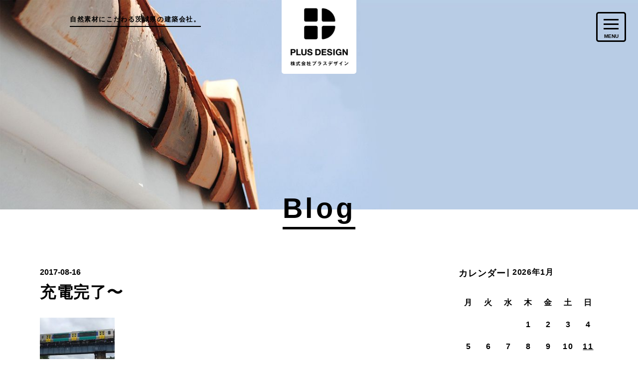

--- FILE ---
content_type: text/html; charset=UTF-8
request_url: https://www.p-dsn.com/blog/dairy/6798.html
body_size: 38686
content:
<!doctype html>
<html xmlns:fb="http://ogp.me/ns/fb#" class="no-js" lang="ja">
<head>
    <meta charset="UTF-8">
    <meta http-equiv="X-UA-Compatible" content="IE=edge">
    <title>充電完了〜 | スタッフブログ | 自然素材とデザインにこだわった家をつくる茨城県（神栖市 鹿嶋市 潮来市）の建築会社・工務店｜プラスデザイン</title>
<meta name="description" content="自然素材とデザインにこだわった家をつくる建築会社・工務店、プラスデザイン。茨城県（神栖市 鹿嶋市 潮来市）を拠点に施主様と一緒にペイントしたり、家具をつくったり、DIYをサポートして世界にたったひとつの家を創ります。" />
<meta name="keywords" content="やまもと,日々日常のこと," />
    <link rel="profile" href="http://gmpg.org/xfn/11">
    <link rel="pingback" href="https://www.p-dsn.com/manage/xmlrpc.php">

            <link rel="shortcut icon" href="/favicon.ico" type="image/x-icon" />
    
    <meta property="og:title" content="充電完了〜 | スタッフブログ | 自然素材とデザインにこだわった家をつくる茨城県（神栖市 鹿嶋市 潮来市）の建築会社・工務店｜プラスデザイン">
<meta property="og:type" content="article">
<meta property="og:description" content="休み中でも仕事の事を考えている事が多いため完全OFFというのは中々難しいのですが決めていた予定を消化できると気持ち的に凄く休まります。今回の夏休みは...">
<meta property="og:url" content="https://www.p-dsn.com/blog/dairy/6798.html">
<meta property="og:locale" content="ja_JP" />
<meta property="og:image" content="https://www.p-dsn.com/manage/wp-content/uploads/2017/08/IMG_4475-150x150.jpg">

<meta name="twitter:card" content="summary_large_image">

<meta name="twitter:title" content="充電完了〜 | スタッフブログ | 自然素材とデザインにこだわった家をつくる茨城県（神栖市 鹿嶋市 潮来市）の建築会社・工務店｜プラスデザイン">
<meta name="twitter:description" content="休み中でも仕事の事を考えている事が多いため完全OFFというのは中々難しいのですが決めていた予定を消化できると気持ち的に凄く休まります。今回の夏休みは...">
<meta name="twitter:image" content="https://www.p-dsn.com/manage/wp-content/uploads/2017/08/IMG_4475-150x150.jpg">
<meta name="twitter:url" content="https://www.p-dsn.com/blog/dairy/6798.html">

    <link rel="stylesheet" href="/css/reset.css">
    <!--リセット-->
    <link rel="stylesheet" href="/css/common-min.css">
    <!--共通部分の記述-->
            <link rel="stylesheet" href="/css/module-min.css">
        <!--モジュールの記述-->
        <link rel="stylesheet" href="/css/blog.css">

    <script type="text/javascript" src="/js/jquery-1.10.2.min.js"></script>
    <script type="text/javascript" src="/js/viewport.js"></script>
    <script type="text/javascript" src="/js/pageTop.js"></script>
    <script type="text/javascript" src="/js/common.js"></script>

            <!--モジュール用-->
        <script src="/js/module.js" type="text/javascript"></script>
    
    
        
    <!--[if lte IE 9]>
<script src="/js/html5shiv-printshiv.js"></script>
        <script type="text/javascript" src="/js/flexibility.js"></script>
<![endif]-->
    
    
        

    <!-- ==============  Google Analytics ============== -->
    <script>
  (function(i,s,o,g,r,a,m){i['GoogleAnalyticsObject']=r;i[r]=i[r]||function(){
  (i[r].q=i[r].q||[]).push(arguments)},i[r].l=1*new Date();a=s.createElement(o),
  m=s.getElementsByTagName(o)[0];a.async=1;a.src=g;m.parentNode.insertBefore(a,m)
  })(window,document,'script','https://www.google-analytics.com/analytics.js','ga');

  ga('create', 'UA-37264624-1', 'auto');
  ga('send', 'pageview');

</script>
    <!-- ============== // Google Analytics ============== -->

    <meta name='robots' content='max-image-preview:large' />
<link rel='dns-prefetch' href='//s.w.org' />
<link rel="alternate" type="application/rss+xml" title="株式会社プラスデザイン &raquo; 充電完了〜 のコメントのフィード" href="https://www.p-dsn.com/blog/dairy/6798.html/feed" />
<style id='global-styles-inline-css' type='text/css'>
body{--wp--preset--color--black: #000000;--wp--preset--color--cyan-bluish-gray: #abb8c3;--wp--preset--color--white: #ffffff;--wp--preset--color--pale-pink: #f78da7;--wp--preset--color--vivid-red: #cf2e2e;--wp--preset--color--luminous-vivid-orange: #ff6900;--wp--preset--color--luminous-vivid-amber: #fcb900;--wp--preset--color--light-green-cyan: #7bdcb5;--wp--preset--color--vivid-green-cyan: #00d084;--wp--preset--color--pale-cyan-blue: #8ed1fc;--wp--preset--color--vivid-cyan-blue: #0693e3;--wp--preset--color--vivid-purple: #9b51e0;--wp--preset--gradient--vivid-cyan-blue-to-vivid-purple: linear-gradient(135deg,rgba(6,147,227,1) 0%,rgb(155,81,224) 100%);--wp--preset--gradient--light-green-cyan-to-vivid-green-cyan: linear-gradient(135deg,rgb(122,220,180) 0%,rgb(0,208,130) 100%);--wp--preset--gradient--luminous-vivid-amber-to-luminous-vivid-orange: linear-gradient(135deg,rgba(252,185,0,1) 0%,rgba(255,105,0,1) 100%);--wp--preset--gradient--luminous-vivid-orange-to-vivid-red: linear-gradient(135deg,rgba(255,105,0,1) 0%,rgb(207,46,46) 100%);--wp--preset--gradient--very-light-gray-to-cyan-bluish-gray: linear-gradient(135deg,rgb(238,238,238) 0%,rgb(169,184,195) 100%);--wp--preset--gradient--cool-to-warm-spectrum: linear-gradient(135deg,rgb(74,234,220) 0%,rgb(151,120,209) 20%,rgb(207,42,186) 40%,rgb(238,44,130) 60%,rgb(251,105,98) 80%,rgb(254,248,76) 100%);--wp--preset--gradient--blush-light-purple: linear-gradient(135deg,rgb(255,206,236) 0%,rgb(152,150,240) 100%);--wp--preset--gradient--blush-bordeaux: linear-gradient(135deg,rgb(254,205,165) 0%,rgb(254,45,45) 50%,rgb(107,0,62) 100%);--wp--preset--gradient--luminous-dusk: linear-gradient(135deg,rgb(255,203,112) 0%,rgb(199,81,192) 50%,rgb(65,88,208) 100%);--wp--preset--gradient--pale-ocean: linear-gradient(135deg,rgb(255,245,203) 0%,rgb(182,227,212) 50%,rgb(51,167,181) 100%);--wp--preset--gradient--electric-grass: linear-gradient(135deg,rgb(202,248,128) 0%,rgb(113,206,126) 100%);--wp--preset--gradient--midnight: linear-gradient(135deg,rgb(2,3,129) 0%,rgb(40,116,252) 100%);--wp--preset--duotone--dark-grayscale: url('#wp-duotone-dark-grayscale');--wp--preset--duotone--grayscale: url('#wp-duotone-grayscale');--wp--preset--duotone--purple-yellow: url('#wp-duotone-purple-yellow');--wp--preset--duotone--blue-red: url('#wp-duotone-blue-red');--wp--preset--duotone--midnight: url('#wp-duotone-midnight');--wp--preset--duotone--magenta-yellow: url('#wp-duotone-magenta-yellow');--wp--preset--duotone--purple-green: url('#wp-duotone-purple-green');--wp--preset--duotone--blue-orange: url('#wp-duotone-blue-orange');--wp--preset--font-size--small: 13px;--wp--preset--font-size--medium: 20px;--wp--preset--font-size--large: 36px;--wp--preset--font-size--x-large: 42px;}.has-black-color{color: var(--wp--preset--color--black) !important;}.has-cyan-bluish-gray-color{color: var(--wp--preset--color--cyan-bluish-gray) !important;}.has-white-color{color: var(--wp--preset--color--white) !important;}.has-pale-pink-color{color: var(--wp--preset--color--pale-pink) !important;}.has-vivid-red-color{color: var(--wp--preset--color--vivid-red) !important;}.has-luminous-vivid-orange-color{color: var(--wp--preset--color--luminous-vivid-orange) !important;}.has-luminous-vivid-amber-color{color: var(--wp--preset--color--luminous-vivid-amber) !important;}.has-light-green-cyan-color{color: var(--wp--preset--color--light-green-cyan) !important;}.has-vivid-green-cyan-color{color: var(--wp--preset--color--vivid-green-cyan) !important;}.has-pale-cyan-blue-color{color: var(--wp--preset--color--pale-cyan-blue) !important;}.has-vivid-cyan-blue-color{color: var(--wp--preset--color--vivid-cyan-blue) !important;}.has-vivid-purple-color{color: var(--wp--preset--color--vivid-purple) !important;}.has-black-background-color{background-color: var(--wp--preset--color--black) !important;}.has-cyan-bluish-gray-background-color{background-color: var(--wp--preset--color--cyan-bluish-gray) !important;}.has-white-background-color{background-color: var(--wp--preset--color--white) !important;}.has-pale-pink-background-color{background-color: var(--wp--preset--color--pale-pink) !important;}.has-vivid-red-background-color{background-color: var(--wp--preset--color--vivid-red) !important;}.has-luminous-vivid-orange-background-color{background-color: var(--wp--preset--color--luminous-vivid-orange) !important;}.has-luminous-vivid-amber-background-color{background-color: var(--wp--preset--color--luminous-vivid-amber) !important;}.has-light-green-cyan-background-color{background-color: var(--wp--preset--color--light-green-cyan) !important;}.has-vivid-green-cyan-background-color{background-color: var(--wp--preset--color--vivid-green-cyan) !important;}.has-pale-cyan-blue-background-color{background-color: var(--wp--preset--color--pale-cyan-blue) !important;}.has-vivid-cyan-blue-background-color{background-color: var(--wp--preset--color--vivid-cyan-blue) !important;}.has-vivid-purple-background-color{background-color: var(--wp--preset--color--vivid-purple) !important;}.has-black-border-color{border-color: var(--wp--preset--color--black) !important;}.has-cyan-bluish-gray-border-color{border-color: var(--wp--preset--color--cyan-bluish-gray) !important;}.has-white-border-color{border-color: var(--wp--preset--color--white) !important;}.has-pale-pink-border-color{border-color: var(--wp--preset--color--pale-pink) !important;}.has-vivid-red-border-color{border-color: var(--wp--preset--color--vivid-red) !important;}.has-luminous-vivid-orange-border-color{border-color: var(--wp--preset--color--luminous-vivid-orange) !important;}.has-luminous-vivid-amber-border-color{border-color: var(--wp--preset--color--luminous-vivid-amber) !important;}.has-light-green-cyan-border-color{border-color: var(--wp--preset--color--light-green-cyan) !important;}.has-vivid-green-cyan-border-color{border-color: var(--wp--preset--color--vivid-green-cyan) !important;}.has-pale-cyan-blue-border-color{border-color: var(--wp--preset--color--pale-cyan-blue) !important;}.has-vivid-cyan-blue-border-color{border-color: var(--wp--preset--color--vivid-cyan-blue) !important;}.has-vivid-purple-border-color{border-color: var(--wp--preset--color--vivid-purple) !important;}.has-vivid-cyan-blue-to-vivid-purple-gradient-background{background: var(--wp--preset--gradient--vivid-cyan-blue-to-vivid-purple) !important;}.has-light-green-cyan-to-vivid-green-cyan-gradient-background{background: var(--wp--preset--gradient--light-green-cyan-to-vivid-green-cyan) !important;}.has-luminous-vivid-amber-to-luminous-vivid-orange-gradient-background{background: var(--wp--preset--gradient--luminous-vivid-amber-to-luminous-vivid-orange) !important;}.has-luminous-vivid-orange-to-vivid-red-gradient-background{background: var(--wp--preset--gradient--luminous-vivid-orange-to-vivid-red) !important;}.has-very-light-gray-to-cyan-bluish-gray-gradient-background{background: var(--wp--preset--gradient--very-light-gray-to-cyan-bluish-gray) !important;}.has-cool-to-warm-spectrum-gradient-background{background: var(--wp--preset--gradient--cool-to-warm-spectrum) !important;}.has-blush-light-purple-gradient-background{background: var(--wp--preset--gradient--blush-light-purple) !important;}.has-blush-bordeaux-gradient-background{background: var(--wp--preset--gradient--blush-bordeaux) !important;}.has-luminous-dusk-gradient-background{background: var(--wp--preset--gradient--luminous-dusk) !important;}.has-pale-ocean-gradient-background{background: var(--wp--preset--gradient--pale-ocean) !important;}.has-electric-grass-gradient-background{background: var(--wp--preset--gradient--electric-grass) !important;}.has-midnight-gradient-background{background: var(--wp--preset--gradient--midnight) !important;}.has-small-font-size{font-size: var(--wp--preset--font-size--small) !important;}.has-medium-font-size{font-size: var(--wp--preset--font-size--medium) !important;}.has-large-font-size{font-size: var(--wp--preset--font-size--large) !important;}.has-x-large-font-size{font-size: var(--wp--preset--font-size--x-large) !important;}
</style>
<link rel='stylesheet' id='titan-adminbar-styles-css'  href='https://www.p-dsn.com/manage/wp-content/plugins/anti-spam/assets/css/admin-bar.css?ver=7.3.0' type='text/css' media='all' />
<link rel='stylesheet' id='wpt-twitter-feed-css'  href='https://www.p-dsn.com/manage/wp-content/plugins/wp-to-twitter/css/twitter-feed.css?ver=5.9.3' type='text/css' media='all' />
<link rel="canonical" href="https://www.p-dsn.com/blog/dairy/6798.html" />
<noscript><style>.lazyload[data-src]{display:none !important;}</style></noscript><style>.lazyload{background-image:none !important;}.lazyload:before{background-image:none !important;}</style></head>

<body id="page">
<script data-cfasync="false">var ewww_webp_supported=false;</script>

    <div id="fb-root"></div>
    <script>
        (function(d, s, id) {
            var js, fjs = d.getElementsByTagName(s)[0];
            if (d.getElementById(id)) return;
            js = d.createElement(s);
            js.id = id;
            js.src = "//connect.facebook.net/ja_JP/sdk.js#xfbml=1&version=v2.9";
            fjs.parentNode.insertBefore(js, fjs);
        }(document, 'script', 'facebook-jssdk'));
    </script>

    <!--===================== header ==========================-->
    <!--header-->
    <header>

        <!--headerInner-->
        <div class="headerInner clearfix">

            <div class="headTxt">
                                    <!--p>カッコいい家、かわいい家</p><br-->
                    <p>自然素材にこだわる茨城県の建築会社。</p>
                            </div>

                            <h1><a href="https://www.p-dsn.com/"><img src="[data-uri]" alt="PLUS DESIGN 株式会社プラスデザイン" data-src="/images/common/lgo-header_001.jpg" decoding="async" class="lazyload"><noscript><img src="/images/common/lgo-header_001.jpg" alt="PLUS DESIGN 株式会社プラスデザイン" data-eio="l"></noscript></a></h1>
            
            <!--div class="headLink">
                    <a class="pd" href="/"><img class="pdImg lazyload" src="[data-uri]" alt="ARCHITECTURE PLUS DESIGN" data-src="/images/common/lgo-headLink_001.png" decoding="async"><noscript><img class="pdImg" src="/images/common/lgo-headLink_001.png" alt="ARCHITECTURE PLUS DESIGN" data-eio="l"></noscript></a>
                    <a class="di" href="/diy"><img class="diImg lazyload" src="[data-uri]" alt="DIY FACTORY PLUS DIY" data-src="/images/common/lgo-headLink_002.png" decoding="async"><noscript><img class="diImg" src="/images/common/lgo-headLink_002.png" alt="DIY FACTORY PLUS DIY" data-eio="l"></noscript></a>
                </div-->

            <!--globalNav-->
            
<div id="globalNav">
    <nav id="slideMenu">
        <div class="menuWrap">
            <!--.plusDe-->
            <ul class="accordion plusDe">
                <li class="logo"><div><a href="/"><img src="[data-uri]" alt="ARCHITECTURE PLUS DESIGN" data-src="/images/common/lgo-globalNav_001.png" decoding="async" class="lazyload"><noscript><img src="/images/common/lgo-globalNav_001.png" alt="ARCHITECTURE PLUS DESIGN" data-eio="l"></noscript></a></div></li>
                <li class="parent parent"><p><span><a href="https://www.p-dsn.com/?page_id=5878">コンセプト</a></span></p>
<ul class="childMenu">
	<li><p><span><a href="https://www.p-dsn.com/lineup">私たちにできること</a></span></p></li>
	<li><p><span><a href="https://www.p-dsn.com/feature">特長</a></span></p></li>
</ul>
</li>
<li class="parent"><p><span><a href="https://www.p-dsn.com/?page_id=6031">家づくり</a></span></p>
<ul class="childMenu">
	<li><p><span><a href="https://www.p-dsn.com/project">家づくり一覧</a></span></p></li>
	<li><p><span><a href="https://www.p-dsn.com/project/ourdesign">得意なデザイン</a></span></p></li>
	<li><p><span><a href="https://www.p-dsn.com/project/natural">自然素材へのこだわり</a></span></p></li>
	<li><p><span><a href="https://www.p-dsn.com/project/comfort">快適性と省エネ住宅</a></span></p></li>
	<li><p><span><a href="https://www.p-dsn.com/project/construction">工法について</a></span></p></li>
	<li><p><span><a href="https://www.p-dsn.com/project/guarantee">保証・アフターメンテナンス</a></span></p></li>
	<li><p><span><a href="https://www.p-dsn.com/project/flow">家づくりの流れ</a></span></p></li>
	<li><p><span><a href="https://www.p-dsn.com/project/cost">費用について</a></span></p></li>
	<li><p><span><a href="https://www.p-dsn.com/project/faq">よくあるご質問</a></span></p></li>
</ul>
</li>
<li><p><span><a href="/build">建築実例</a></span></p></li>
<li><p><span><a href="/voice">施主様の声</a></span></p></li>
<li class="parent parent"><p><span><a href="https://www.p-dsn.com/corporate">会社概要</a></span></p>
<ul class="childMenu">
	<li><p><span><a href="https://www.p-dsn.com/corporate">会社概要</a></span></p></li>
	<li><p><span><a href="https://www.p-dsn.com/corporate/ceo">代表あいさつ</a></span></p></li>
</ul>
</li>
<li><p><span><a href="/blog">Blog</a></span></p></li>
<li><p><span><a href="/event/">イベント情報</a></span></p></li>
<li><p><span><a href="https://www.p-dsn.com/access">地図・アクセス</a></span></p></li>
<li><p><span><a href="https://www.p-dsn.com/form">お問い合わせフォーム</a></span></p></li>
<li><p><span><a href="https://www.p-dsn.com/privacy">プライバシーポリシー</a></span></p></li>
            </ul>
            <!--/.plusDe-->

            <!--.plusDi-->
                        <!--/.plusDi-->
        </div>
    </nav>
    <div id="button"><i class="fa fa-bars"></i>
        <button type="button" class="tcon tcon-menu--xcross" aria-label="toggle menu">
            <span class="tcon-menu__lines" aria-hidden="true"></span>
            <span class="tcon-visuallyhidden">toggle menu</span>
            <span class="tcon-txt">MENU</span>
        </button>
    </div>
    <script type="text/javascript" src="/js/transformicons.js"></script>
    <script>transformicons.add('.tcon')</script>
</div>
            <!--//globalNav-->

        </div>
        <!--/headerInner-->

    </header>
    <!--/header-->
    <!--===================== //header ==========================-->

    <!--===================== content-wrapper ==========================-->

            <div id="content-wrapper" class="layout-two-column-right">
        
<div id="blog" class="blog_single">

    <div class="mainImg"><h1 class="pageTtl"><span>Blog</span></h1></div>

    <!-- contentIn -->
    <div class="contentIn clearfix">

        <!-- articleWrap -->
        <div class="articleWrap blogBox">

            <article class="articleArea">

    <div class="date">2017-08-16</div>
    <h2>充電完了〜</h2>

    <div class="photo alignnone"><a href="https://www.p-dsn.com/manage/wp-content/uploads/2017/08/IMG_4475.JPG"><img width="150" height="150" src="[data-uri]" class="attachment-thumbnail size-thumbnail lazyload" alt="IMG_4475.JPG" data-src="https://www.p-dsn.com/manage/wp-content/uploads/2017/08/IMG_4475-150x150.jpg" decoding="async" /><noscript><img width="150" height="150" src="https://www.p-dsn.com/manage/wp-content/uploads/2017/08/IMG_4475-150x150.jpg" class="attachment-thumbnail size-thumbnail" alt="IMG_4475.JPG" data-eio="l" /></noscript></a></div>
<p>休み中でも仕事の事を考えている事が多いため<br />
完全OFFというのは中々難しいのですが<br />
決めていた予定を消化できると気持ち的に凄く<br />
休まります。</p>
<p>今回の夏休みは天気が心配でしたが予想に反し<br />
てそれに翻弄される事なく、たっぷり遊ぶ事が<br />
出来たので例年にない位のフル充電状態です。</p>
<p>私は仕事に、息子たちは宿題に<br />
明日から、またしっかり励みたいと思います。</p>
<p>ん、飯盒の事ですか？後でまた書きます！</p>
<p><strong>プラスデザイン</strong><br />
<strong> 山本</strong></p>
<div class="clear"></div>

    <div class="snsBox">
        <ul class="sns snsTop">
            <li><div class="fb-like" data-href="https://www.p-dsn.com/blog/dairy/6798.html" data-layout="button" data-action="like" data-size="small" data-show-faces="false" data-share="false"></div></li>
            <li><a href="https://twitter.com/share" class="twitter-share-button">Tweet</a> <script>!function(d,s,id){var js,fjs=d.getElementsByTagName(s)[0],p=/^http:/.test(d.location)?'http':'https';if(!d.getElementById(id)){js=d.createElement(s);js.id=id;js.src=p+'://platform.twitter.com/widgets.js';fjs.parentNode.insertBefore(js,fjs);}}(document, 'script', 'twitter-wjs');</script></li>
            <li><div class="line-it-button" data-lang="ja" data-type="share-a" data-url="https://www.p-dsn.com/blog/dairy/6798.html" style="display: none;"></div>
                <script src="https://d.line-scdn.net/r/web/social-plugin/js/thirdparty/loader.min.js" async="async" defer="defer"></script></li>
        </ul>
    </div>
    
    <div class="categoryBox">
        記事カテゴリ<span class="category"><a href="https://www.p-dsn.com/blog/254a2682" rel="tag">やまもと</a><a href="https://www.p-dsn.com/blog/dairy" rel="tag">日々日常のこと</a></span>    </div>

</article>


	<div id="respond" class="comment-respond">
		<h3 id="reply-title" class="comment-reply-title">この記事へコメントする <small><a rel="nofollow" id="cancel-comment-reply-link" href="/blog/dairy/6798.html#respond" style="display:none;">コメントをキャンセル</a></small></h3><form action="https://www.p-dsn.com/manage/wp-comments-post.php" method="post" id="commentform" class="comment-form"><p class="comment-form-author"><label for="author">お名前（ニックネーム可）<span class="required">*</span></label> <input id="author" name="author" type="text" value="" size="30" maxlength="245" aria-required="true" required="required"></p>
<p class="comment-form-email"><label for="email">Email（公開されません）<span class="required">*</span></label> <input id="email" name="email" type="text" value="" size="30" maxlength="100" aria-required="true" required="required"></p>
<p class="comment-form-cookies-consent"><input id="wp-comment-cookies-consent" name="wp-comment-cookies-consent" type="checkbox" value="yes" /> <label for="wp-comment-cookies-consent">次回のコメントで使用するためブラウザーに自分の名前、メールアドレス、サイトを保存する。</label></p>
<p class="comment-form-comment"><label for="comment">コメント <span class="required" aria-hidden="true">*</span></label> <textarea id="comment" name="comment" cols="45" rows="8" maxlength="65525" required="required"></textarea></p><p class="form-submit"><input name="submit" type="submit" id="submit" class="submit" value="コメント送信" /> <input type='hidden' name='comment_post_ID' value='6798' id='comment_post_ID' />
<input type='hidden' name='comment_parent' id='comment_parent' value='0' />
</p><!-- Anti-spam plugin wordpress.org/plugins/anti-spam/ --><div class="wantispam-required-fields"><input type="hidden" name="wantispam_t" class="wantispam-control wantispam-control-t" value="1769381366" /><div class="wantispam-group wantispam-group-q" style="clear: both;">
					<label>Current ye@r <span class="required">*</span></label>
					<input type="hidden" name="wantispam_a" class="wantispam-control wantispam-control-a" value="2026" />
					<input type="text" name="wantispam_q" class="wantispam-control wantispam-control-q" value="7.3.0" autocomplete="off" />
				  </div>
<div class="wantispam-group wantispam-group-e" style="display: none;">
					<label>Leave this field empty</label>
					<input type="text" name="wantispam_e_email_url_website" class="wantispam-control wantispam-control-e" value="" autocomplete="off" />
				  </div>
</div><!--\End Anti-spam plugin --></form>	</div><!-- #respond -->
	
        </div>
        <!-- articleWrap -->

        <!-- sideArea -->
        <!-- sideArea -->
<div class="sideArea">
    
        <div class="calender"><div id="house-calendar-2" class="widget calendar widget-calendar"><div class="widget-inside"><h3 class="widget-title">カレンダー</h3><div class="calendar-wrap"><table id="wp-calendar"><caption>2026年1月</caption><thead><tr>
		<th scope="col" title="月曜日"  >月</th>
		<th scope="col" title="火曜日"  >火</th>
		<th scope="col" title="水曜日"  >水</th>
		<th scope="col" title="木曜日"  >木</th>
		<th scope="col" title="金曜日"  >金</th>
		<th scope="col" title="土曜日" id="saturday" >土</th>
		<th scope="col" title="日曜日" id="sunday" >日</th>
	</tr>
	</thead>

	<tfoot>
	<tr>
		<td colspan="3" id="prev"><a href="https://www.p-dsn.com/blog/date/2025/12" title="View posts for 12月 2025">&laquo; 12月</a></td>
		<td class="pad">&nbsp;</td>
		<td colspan="3" id="next" class="pad">&nbsp;</td>
	</tr>
	</tfoot>

	<tbody>
	<tr>
		<td colspan="3" class="pad">&nbsp;</td><td>1</td><td>2</td><td>3</td><td>4</td>
	</tr>
	<tr>
		<td>5</td><td>6</td><td>7</td><td>8</td><td>9</td><td>10</td><td><a href="https://www.p-dsn.com/blog/date/2026/01/11" title="成人の日に思うこと">11</a></td>
	</tr>
	<tr>
		<td>12</td><td>13</td><td>14</td><td>15</td><td>16</td><td>17</td><td>18</td>
	</tr>
	<tr>
		<td>19</td><td>20</td><td>21</td><td>22</td><td>23</td><td>24</td><td>25</td>
	</tr>
	<tr>
		<td id="today">26</td><td>27</td><td>28</td><td>29</td><td>30</td><td>31</td>
		<td class="pad" colspan="1">&nbsp;</td>
	</tr>
	</tbody>
	</table></div></div><!-- .calendar-wrap --></div></div><div class="category"><h3>記事カテゴリ</h3><ul>
<li><a href="/blog">すべての記事（2721）</a></li><li class="9bb42c06"><a href="https://www.p-dsn.com/blog/9bb42c06" title="View all posts in お知らせ">お知らせ（59）</a></li>
<li class="diy"><a href="https://www.p-dsn.com/blog/diy" title="View all posts in DIYのこと">DIYのこと（114）</a></li>
<li class="actually"><a href="https://www.p-dsn.com/blog/actually" title="View all posts in 現場情報">現場情報（248）</a></li>
<li class="8aa5dde5"><a href="https://www.p-dsn.com/blog/8aa5dde5" title="View all posts in お客さまとの会話">お客さまとの会話（93）</a></li>
<li class="sekoujirei"><a href="https://www.p-dsn.com/blog/sekoujirei" title="View all posts in 施工事例">施工事例（12）</a></li>
<li class="254a2682"><a href="https://www.p-dsn.com/blog/254a2682" title="View all posts in やまもと">やまもと（1250）</a></li>
<li class="c4fb51b0"><a href="https://www.p-dsn.com/blog/c4fb51b0" title="View all posts in イベント情報">イベント情報（43）</a></li>
<li class="6563a7d2"><a href="https://www.p-dsn.com/blog/6563a7d2" title="View all posts in メディア掲載">メディア掲載（3）</a></li>
<li class="5036e603"><a href="https://www.p-dsn.com/blog/5036e603" title="View all posts in エイジングのこと">エイジングのこと（11）</a></li>
<li class="7fdaa38c"><a href="https://www.p-dsn.com/blog/7fdaa38c" title="View all posts in 素材のこと">素材のこと（98）</a></li>
<li class="dairy"><a href="https://www.p-dsn.com/blog/dairy" title="View all posts in 日々日常のこと">日々日常のこと（790）</a></li>
</ul>
</div><div class="latestArticle"><h3>最近の記事</h3><ul>
<li><a href="https://www.p-dsn.com/blog/dairy/8538.html">成人の日に思うこと (1/11)</a></li><li><a href="https://www.p-dsn.com/blog/dairy/8534.html">2025年もありがとうございました！ (12/31)</a></li><li><a href="https://www.p-dsn.com/blog/254a2682/8529.html">お知らせ (11/27)</a></li><li><a href="https://www.p-dsn.com/blog/dairy/8524.html">楽しく働き、楽しく生きる (12/31)</a></li><li><a href="https://www.p-dsn.com/blog/8aa5dde5/8521.html">祝上棟！！ (4/9)</a></li></ul></div>    
        
    <!-- latestComment -->
    <div class="latestComment">
        <h3>最近のコメント</h3>
        <ul>
        <li><a href="https://www.p-dsn.com/blog/dairy/7978.html#comment-13822">ゆーみんさん　久々のコメントありがとうございます！

自分の出来る事を、ですよね。

ロフト... <span>プラスデザイン山本</span></a></li><li><a href="https://www.p-dsn.com/blog/dairy/7978.html#comment-13821">　セルフロックダウン…そうだなぁ〜と感じました。
現在、セルフロックダウン進行中。
ロックダウン... <span>ゆ〜みん</span></a></li><li><a href="https://www.p-dsn.com/blog/c4fb51b0/7380.html#comment-13820">makka.さん コメントありがとうございました！(返信が遅くなり申し訳ございませんでした。。。)... <span>プラスデザイン山本</span></a></li>        </ul>
    </div>
    <!-- /latestComment -->

</div>
<!-- /sideArea -->        <!-- /sideArea -->

    </div>
    <!-- /contentIn -->

    
    <div id="pager" class="clearfix">
        <span class="prev"><a href="https://www.p-dsn.com/blog/actually/6807.html" rel="next">Prev</a></span>        <span class="return"><a href="/blog">Return to Index</a></span>
        <span class="next"><a href="https://www.p-dsn.com/blog/dairy/6796.html" rel="prev">Next</a></span>    </div>


</div>

</div>

<!--footer-->
<footer>

    <!--.footLink-->
    <div class="footLink">

        <table class="footNav">

            <tr>
                <th><a href="/"><img src="[data-uri]" alt="ARCHITECTURE PLUS DESIGN" width="162" height="34" data-src="/images/common/lgo-footLink_001.png" decoding="async" class="lazyload"><noscript><img src="/images/common/lgo-footLink_001.png" alt="ARCHITECTURE PLUS DESIGN" width="162" height="34" data-eio="l"></noscript></a></th>
                <td class="nav01">
                    <ul>
                        <li class="parent"><p><span>コンセプト</span></p>
                            <ul class="childMenu">
                                <!--li><p><span><a href="/concept">コンセプト</a></span></p></li-->
                                <li><p><span><a href="/lineup">私たちにできること</a></span></p></li>
                                <li><p><span><a href="/feature">特長</a></span></p></li>
                            </ul>
                        </li>
                    </ul>
                </td>
                <td class="nav02">
                    <ul>
                        <li class="parent"><p><span>家づくり</span></p>
                            <ul class="childMenu">
                                <li><p><span><a href="/project">家づくり一覧</a></span></p></li>
                                <li><p><span><a href="/project/ourdesign">得意なデザイン</a></span></p></li>
                                <li><p><span><a href="/project/natural">自然素材へのこだわり</a></span></p></li>
                                <li><p><span><a href="/project/comfort">快適性と省エネ住宅</a></span></p></li>
                                <li><p><span><a href="/project/construction">工法について</a></span></p></li>
                                <li><p><span><a href="/project/guarantee">保証・アフターメンテナンス</a></span></p></li>
                                <li><p><span><a href="/project/flow">家づくりの流れ</a></span></p></li>
                                <li><p><span><a href="/project/cost">費用について</a></span></p></li>
                                <li><p><span><a href="/project/faq">よくあるご質問</a></span></p></li>
                            </ul>
                        </li>
                    </ul>
                </td>
                <td class="nav03">
                    <ul><li><p><a href="/build">建築実例</a></p></li></ul>
                    <ul><li><p><a href="/voice">施主様の声</a></p></li></ul>
                    <ul>
                        <li class="parent"><p><a href="/corporate"><span>会社紹介</span></a></p>
                            <ul class="childMenu">
                                <li><p><span><a href="/corporate">会社概要・沿革</a></span></p></li>
                                <li><p><span><a href="/corporate/ceo">代表あいさつ</a></span></p></li>
                                <!--li><p><span><a href="/corporate/staff">建築士紹介</a></span></p></li-->
                                <!--li><p><span><a href="/corporate/logostory">ロゴストーリー</a></span></p></li-->
                            </ul>
                        </li>
                    </ul>
                </td>
                <td class="nav04">
                    <!--<ul><li><p><a href="/news">お知らせ</a></p></li></ul>-->
                    <ul><li><p><a href="/event">イベント情報</a></p></li></ul>
                    <ul><li><p><a href="/access">地図・アクセス</a></p></li></ul>
                    <ul><li><p><a href="/form">お問い合わせフォーム</a></p></li></ul>
                    <ul><li><p><a href="/privacy">プライバシーポリシー</a></p></li></ul>
                </td>
                <td class="nav05">
                    <!--ul><li><p><a href="https://twitter.com/plusdsn" target="_blank">Twitter</a></p></li></ul-->
                    <ul><li><p><a href="https://www.facebook.com/plusdsn" target="_blank">Facebook</a></p></li></ul>
                    <ul><li><p><a href="https://www.instagram.com/plusdesign_plusdiy/" target="_blank">Instagram</a></p></li></ul>
                    <ul><li><p><a href="/blog">Blog</a></p></li></ul>
                </td>
            </tr>
            <!--tr>
                <th><a href="/diy"><img src="[data-uri]" alt="PLUS DIY" width="125" height="34" data-src="/images/common/lgo-footLink_002.png" decoding="async" class="lazyload"><noscript><img src="/images/common/lgo-footLink_002.png" alt="PLUS DIY" width="125" height="34" data-eio="l"></noscript></a></th>
                <td>
                    <ul><li><p><a href="/diy/menu">DIY MENU</a></p></li></ul>
                </td>
                <td>
                    <ul><li><p><a href="/diy/gallery">DIY PHOTO GALLERY</a></p></li></ul>
                </td>
                <td class="hideNarrow">&nbsp;</td>
                <td class="hideNarrow">&nbsp;</td>
                <td class="hideNarrow">&nbsp;</td>
            </tr-->
        </table>

    </div>
    <!--/.footLink-->

<div class="contact">
	<div class="contactInner">
		<div class="leftBox">
			<p class="txt">お問い合わせ・ご相談など、お気軽にご連絡ください</p>
			<p class="sub">営業時間 10:00〜18:00／定休日 日曜・祝日</p>
		</div>
		<div class="rightBox">
			<p class="btn"><a href="/form">お問い合わせフォーム</a></p>
		</div>

	</div>
</div>

    <div class="area clearfix">
        <dl style="margin-bottom:20px">
            <dt>営業エリア</dt>
            <dd>【茨城県】神栖市,鹿嶋市,潮来市<!--,鉾田市,行方市-->　【千葉県】香取市,東庄町,銚子市,旭市<span><!--車で１時間以内で行ける地域を対象にしています。-->上記以外のエリアの方は、お問い合わせください。</span></dd>
        </dl>
        <!--dl>
            <dt>パートナー</dt>
            <dd><a href="http://www.maman-net.com/" target="_blank"><img src="[data-uri]" alt="" width="230" heihgt="60" data-src="/images/common/bnr-footer_001.jpg" decoding="async" class="lazyload"><noscript><img src="/images/common/bnr-footer_001.jpg" alt="" width="230" heihgt="60" data-eio="l"></noscript></a></dd>
        </dl-->
    </div>

        <div class="bottomMost">自然素材（無垢材、自然塗料）を使って家をつくる。茨城県（神栖市、鹿嶋市、潮来市）、千葉県（香取市、東庄町、銚子市、旭市）を拠点に活動する建築会社・工務店、プラスデザイン。自由設計の新築注文住宅やデザイン住宅からリノベーションまであなたの思い通りの家をつくります。アンティーク、ヴィンテージテイストのカッコいい家、ナチュラルなカフェのような家、シンプルモダンの家など幅広いデザインが得意です。デザインの良い家を建てるならプラスデザイン。</div>
    
    <div class="copyright">&copy;PLUS DESIGN All Rights Reserved.</div>

</footer>
<!--/footer-->

<!--pageTop-->
<p id="pageTop"><a href="#wrap"></a></p>
<!--/pageTop-->

<script type='text/javascript' id='eio-lazy-load-js-before'>
var eio_lazy_vars = {"exactdn_domain":"","skip_autoscale":0,"threshold":0};
</script>
<script type='text/javascript' src='https://www.p-dsn.com/manage/wp-content/plugins/ewww-image-optimizer/includes/lazysizes.min.js?ver=651' id='eio-lazy-load-js'></script>

<!-- アクセス解析タグ -->
<script type="text/javascript">
<!--
document.write("<img src='https://www.p-dsn.com/acc/acclog.cgi?");
document.write("referrer="+document.referrer+"&");
document.write("width="+screen.width+"&");
document.write("height="+screen.height+"&");
document.write("color="+screen.colorDepth+"'>");
// -->
</script>
<!-- //アクセス解析タグ -->
</body>
</html>


--- FILE ---
content_type: text/css
request_url: https://www.p-dsn.com/css/common-min.css
body_size: 22439
content:
@charset "UTF-8";body{background-color:#fff;font-size:16px;line-height:2;letter-spacing:0.099em;color:#000;font-family:"ヒラギノ角ゴシック Pro","Hiragino Kaku Gothic Pro","Open Sans","游ゴシック体","Yu Gothic",YuGothic,"メイリオ",Meiryo,"ＭＳ Ｐゴシック","MS PGothic",sans-serif;*font-size:small;*font:x-small;-webkit-text-size-adjust:100%;-webkit-font-smoothing:antialiased;-moz-font-smoothing:antialiased;-ms-font-smoothing:antialiased;-o-font-smoothing:antialiased;font-smoothing:antialiased;position:relative;right:0;overflow-x:hidden;min-width:320px}*{-webkit-tap-highlight-color:rgba(0,0,0,0);tap-highlight-color:rgba(0,0,0,0);-webkit-box-shadow:none;box-shadow:none;outline:none}a:link,a:visited{cursor:pointer;text-decoration:none;color:#000;-webkit-transition:0.2s ease-in-out;transition:0.2s ease-in-out}a:hover{text-decoration:none}p a:hover{text-decoration:underline}a:hover img{opacity:0.6;filter:alpha(opacity=60)}img{vertical-align:top;border:0}a img{vertical-align:top;-webkit-transition:0.2s ease-in-out;transition:0.2s ease-in-out}.btn{width:230px}.btn a{display:block;line-height:1;color:#000;font-weight:bold;font-size:15px;text-align:center;padding:11px 0;text-decoration:none!important;border-radius:30px;border:3px solid #000;font-family:YuGothic,"Yu Gothic",sans-serif}.btn a:hover{color:#fff;background-color:#000}.clearfix:after{content:".";display:block;height:0;clear:both;visibility:hidden}.clearfix{display:inline-table;min-height:1%}html .clearfix{height:1%}.clearfix{display:block}header{width:100%;position:absolute;top:0;z-index:100}header .headerInner{position:relative;height:188px}header .headerInner .headTxt{float:left;margin-left:140px;margin-top:22px}header .headerInner .headTxt p{font-size:13px;font-weight:bold;border-bottom:2px solid #000;display:inline-block}header .headerInner h1{position:absolute;width:150px;height:auto;left:0;right:0;margin:auto;top:0;background:#fff;border-radius:0 0 7px 7px/0 0 7px 7px}header .headerInner h1 img{width:100%;height:auto;border-radius:5px}header .headerInner .headLink{float:right;margin-right:140px;margin-top:35px}header .headerInner .headLink a{display:inline-block;margin-right:20px}header .headerInner .headLink a.pd{max-width:142px!important;width:100%!important;height:auto!important}header .headerInner .headLink a.di{margin-right:0;max-width:110px;width:100%;height:auto}header .headerInner .headLink img{width:100%;height:auto}header .headerInner .headLink .pdImg{max-width:142px!important;width:100%!important;height:auto!important}header .headerInner .headLink .diImg{margin-right:0;max-width:110px;width:100%;height:auto}header .headerInner #slideMenu{position:fixed;top:0;right:-280px;width:280px;height:100%;background:#000000;z-index:1000;overflow-y:scroll}header .headerInner #slideMenu .menuWrap{height:auto;padding:100px 0 80px}header .headerInner #slideMenu .accordion{margin:0 40px}header .headerInner #slideMenu .accordion li.parent{cursor:pointer;position:relative}header .headerInner #slideMenu .accordion li.parent>p{background:url(../images/common/ico_globalNav_001.png) right center no-repeat;background-size:17px 17px}header .headerInner #slideMenu .accordion li.parent>p:hover{opacity:0.7}header .headerInner #slideMenu .accordion li.parent.clicked>p{background-image:url(../images/common/ico_globalNav_002.png)}header .headerInner #slideMenu .accordion li.parent p span{color:#fff;font-size:16px;font-weight:bold}header .headerInner #slideMenu .accordion li.parent ul.childMenu{display:none;margin:10px 0 26px 20px}header .headerInner #slideMenu .accordion li.parent ul.childMenu li{margin-bottom:5px}header .headerInner #slideMenu .accordion li.parent ul.childMenu li p span a{color:#fff;font-size:12px;font-weight:normal}header .headerInner #slideMenu .accordion li.parent ul.childMenu li p span a:hover{opacity:0.7}header .headerInner #slideMenu .accordion li{margin-bottom:10px}header .headerInner #slideMenu .accordion li p span a{color:#fff;font-size:16px;font-weight:bold;text-decoration:none;letter-spacing:0}header .headerInner #slideMenu .accordion li p span a:hover{opacity:0.7}header .headerInner #slideMenu .accordion.plusDe{margin-bottom:50px}header .headerInner #slideMenu .accordion.plusDe .logo{margin-bottom:28px}header .headerInner #slideMenu .accordion.plusDe .logo div a{display:block;width:160px}header .headerInner #slideMenu .accordion.plusDe .logo div a img{width:100%}header .headerInner #slideMenu .accordion.plusDi .logo{margin-bottom:28px}header .headerInner #slideMenu .accordion.plusDi .logo div a{display:block;width:121px}header .headerInner #slideMenu .accordion.plusDi .logo div a img{width:100%}#globalNav #button{display:block;position:fixed;right:24px;top:24px;cursor:pointer;width:60px;height:60px;z-index:10000;color:#000;border:3px solid #000;border-radius:5px;-webkit-box-sizing:border-box;box-sizing:border-box;-webkit-transition:0.2s ease-in-out;transition:0.2s ease-in-out}.open #globalNav #button{background:none!important}.tcon{-webkit-appearance:none;-moz-appearance:none;appearance:none;border:none;cursor:pointer;display:-webkit-box;display:-ms-flexbox;display:flex;-webkit-box-align:center;-ms-flex-align:center;align-items:center;height:10px;-webkit-transition:0.3s;transition:0.3s;-webkit-user-select:none;-moz-user-select:none;-ms-user-select:none;user-select:none;width:30px;background:transparent;outline:none;padding:0 12px;position:relative}.tcon>*{display:block}.tcon:focus,.tcon:hover{outline:none}.tcon::-moz-focus-inner{border:0}.tcon-txt{display:block;position:absolute;bottom:9px;left:0;font-weight:bold;text-align:center;font-size:10px;color:#000;width:100%}.tcon-menu__lines{display:inline-block;height:3px;width:32px;-webkit-transition:0.3s;transition:0.3s;background:#000;position:relative}.tcon-menu__lines:after,.tcon-menu__lines:before{display:inline-block;height:3px;width:30px;-webkit-transition:0.3s;transition:0.3s;background:#000;content:"";position:absolute;left:0;-webkit-transform-origin:2.85714px center;transform-origin:2.85714px center;width:100%}.tcon-menu__lines:before{top:-9px}.tcon-menu__lines:after{top:-18px}.tcon-transform .tcon-menu__lines{-webkit-transform:scale3d(0.8,0.8,0.8);transform:scale3d(0.8,0.8,0.8)}.tcon-menu--xcross{width:100%;height:60px}.tcon-menu--xcross.tcon-transform .tcon-menu__lines{background:transparent}.tcon-menu--xcross.tcon-transform .tcon-menu__lines:after,.tcon-menu--xcross.tcon-transform .tcon-menu__lines:before{-webkit-transform-origin:50% 50%;transform-origin:50% 50%;top:0;width:30px}.tcon-menu--xcross.tcon-transform .tcon-menu__lines:before{-webkit-transform:rotate3d(0,0,1,45deg);transform:rotate3d(0,0,1,45deg);background-color:#fff;height:2px;width:60px;left:-13px}.tcon-menu--xcross.tcon-transform .tcon-menu__lines:after{-webkit-transform:rotate3d(0,0,1,-45deg);transform:rotate3d(0,0,1,-45deg);background-color:#fff;height:2px;width:60px;left:-13px}.tcon-menu--xcross.tcon-transform .tcon-txt{display:none}.tcon-visuallyhidden{border:0;clip:rect(0 0 0 0);height:1px;margin:-1px;overflow:hidden;padding:0;position:absolute;width:1px}.tcon-visuallyhidden:active,.tcon-visuallyhidden:focus{clip:auto;height:auto;margin:0;overflow:visible;position:static;width:auto}.eventBox{margin-bottom:120px}.eventBox h3{text-align:center;font-weight:bold;font-size:36px;line-height:1;font-family:"Roboto Condensed",sans-serif;margin-bottom:30px}.eventBox h3 small{display:block;font-size:20px;font-weight:bold;margin-top:12px}.eventBox .dataWrap{position:relative;width:910px;margin:0 auto}.eventBox .dataWrap a{display:block}.eventBox .dataWrap a:hover{opacity:0.7}.eventBox .dataWrap .new{position:absolute;font-size:56px;color:#ff6600;font-family:"Damion",cursive;top:-30px;line-height:1;right:13px;z-index:1}.eventBox .dataWrap .data{display:table;table-layout:fixed;border:4px solid #000;width:100%;-webkit-box-sizing:border-box;box-sizing:border-box}.eventBox .dataWrap .data .picWrap,.eventBox .dataWrap .data .txtWrap{display:table-cell;vertical-align:middle}.eventBox .dataWrap .data .picWrap{width:380px;padding:4px 0 4px 4px}.eventBox .dataWrap .data .picWrap>div{height:224px;background-size:cover}.eventBox .dataWrap .data .txtWrap{padding:20px 30px}.eventBox .dataWrap .data .txtWrap dt{font-size:28px;font-weight:bold;line-height:1.3;margin-bottom:15px}.eventBox .dataWrap .data .txtWrap dd .day{line-height:1;margin-bottom:20px}.eventBox .dataWrap .data .txtWrap dd .day span{display:inline-block;color:#fff;background:#000;line-height:1.3;font-family:"Open Sans",sans-serif;font-style:italic;font-weight:bold;padding:3px 10px}.eventBox .dataWrap .data .txtWrap dd .txt{font-weight:bold}.entrance{padding:70px 0}.entrance .entranceInner{display:-webkit-box;display:-ms-flexbox;display:flex;-webkit-box-pack:justify;-ms-flex-pack:justify;justify-content:space-between;max-width:736px;width:100%;margin:0 auto}.entrance .entranceInner .leftBox{max-width:318px;margin:0 auto;width:100%}.entrance .entranceInner .leftBox figure{max-width:162px;width:100%;margin:0 auto 30px}.entrance .entranceInner .leftBox figure img{width:100%}.entrance .entranceInner .rightBox{max-width:318px;width:100%;margin:0 auto}.entrance .entranceInner .rightBox figure{max-width:234px;width:100%;margin:0 auto 30px;text-align:center}.entrance .entranceInner .rightBox figure img{width:auto;height:162px}.entrance .btn{max-width:318px;width:100%}.entrance .btn a{font-size:22px}footer{padding:50px 0 0}footer .footLink{max-width:1120px;width:auto;margin:0 auto}footer .footLink .navBox:not(:target){float:left\9;margin-right:47px\9}footer .footLink .navBox:not(:target):last-child{margin-right:0\9}footer .footLink .navBox ul li{list-style-type:none}footer .footLink .navBox ul li p{margin-bottom:10px}footer .footLink .navBox ul li p a{font-size:16px;font-weight:bold;color:#000}footer .footLink .navBox ul li p a span{font-size:16px;font-weight:bold;color:#000}footer .footLink .navBox ul li:lastchild p{margin-bottom:0}footer .footLink .navBox ul li ul.childMenu li{list-style-type:none}footer .footLink .navBox ul li ul.childMenu li p{margin-bottom:0px}footer .footLink .navBox ul li ul.childMenu li p a{font-size:12px;font-weight:normal}footer .footLink .footDe,footer .footLink .footDi{display:-webkit-box;display:-ms-flexbox;display:flex;margin-bottom:30px}footer .footLink .footDe .logoFoot:not(:target),footer .footLink .footDi .logoFoot:not(:target){float:left\9}footer .footLink .footDe .logoFoot a,footer .footLink .footDi .logoFoot a{display:block;width:200px;margin-right:48px}footer .footLink .footDe .logoFoot a img,footer .footLink .footDi .logoFoot a img{height:34px;width:auto}footer .footLink .footDe .navWrap,footer .footLink .footDi .navWrap{display:-webkit-box;display:-ms-flexbox;display:flex;max-width:836px;width:100%;-webkit-box-pack:justify;-ms-flex-pack:justify;justify-content:space-between;padding-top:14px}footer .footLink .footDe .navWrap:not(:target),footer .footLink .footDi .navWrap:not(:target){float:left\9}footer .footNav{width:100%;table-layout:fixed}footer .footNav td,footer .footNav th{vertical-align:top;text-align:left;font-size:12px;padding-bottom:30px}footer .footNav th{width:250px}footer .footNav td ul li{line-height:2}footer .footNav td ul li p{margin-bottom:10px}footer .footNav td ul li p>a{font-size:16px;font-weight:bold}footer .footNav td ul li.parent>p{font-size:16px;font-weight:bold}footer .footNav td ul li.parent>p span{font-weight:bold}footer .footNav .nav02,footer .footNav .nav04{width:220px}footer .contact{border-top:4px solid #000;margin:64px 0 48px 0;padding:35px 0 0}footer .contact .contactInner{display:-webkit-box;display:-ms-flexbox;display:flex;-webkit-box-align:center;-ms-flex-align:center;align-items:center;-webkit-box-pack:justify;-ms-flex-pack:justify;justify-content:space-between;max-width:1120px;width:100%;margin:0 auto}footer .contact .contactInner p{font-weight:bold}footer .contact .contactInner .leftBox:not(:target){float:left\9}footer .contact .contactInner .leftBox p.txt{width:510px}footer .contact .contactInner .leftBox .sub{font-size:12px;font-weight:normal;letter-spacing:0.04em}footer .contact .contactInner .rightBox{display:-webkit-box;display:-ms-flexbox;display:flex;-webkit-box-align:center;-ms-flex-align:center;align-items:center}footer .contact .contactInner .rightBox:not(:target){float:right\9}footer .contact .contactInner .rightBox .btn{width:320px;margin-left:30px}footer .contact .contactInner .rightBox .btn a{font-size:22px}footer .area{max-width:1120px;width:auto;margin:0 auto 50px}footer .area dl{display:-webkit-box;display:-ms-flexbox;display:flex}footer .area dl dt{font-size:16px;font-family:YuGothic,"Yu Gothic",sans-serif;font-weight:bold;position:relative;margin-right:30px}footer .area dl dt:not(:target){float:left\9}footer .area dl dt:before{content:"";display:block;width:100%;height:3px;background-color:#000;top:24px;position:absolute}footer .area dl dd{font-weight:bold}footer .area dl dd:not(:target){float:left\9}footer .area dl dd span{display:block;font-size:0.87em;margin-left:0.5em;margin-top:0.5em}footer .bottomMost{max-width:1120px;width:auto;margin:0 auto;text-align:justify;line-height:2;font-size:14px}footer .copyright{font-family:Arial,"MS ゴシック","ヒラギノ角ゴ Pro W3";letter-spacing:0;font-weight:bold;max-width:1120px;width:auto;margin:35px auto 55px auto;text-align:right}#pager{font-size:24px;line-height:1;max-width:1120px;width:100%;margin:0 auto;text-align:center;position:relative}#pager .prev{float:left}#pager .prev a{color:#000;font-weight:bold;letter-spacing:0;position:relative;padding-left:56px;z-index:1}#pager .prev a:hover{opacity:0.7}#pager .prev a:before{content:"";display:block;background:url(../images/common/ico-pager_001.png) no-repeat;background-size:cover;width:26px;height:48px;position:absolute;left:0;top:-12px}#pager .return{position:absolute;width:100%;text-align:center;left:0}#pager .return a{color:#000;font-weight:bold;letter-spacing:0;position:relative}#pager .return a:hover{opacity:0.7}#pager .next{float:right}#pager .next a{color:#000;font-weight:bold;letter-spacing:0;position:relative;padding-right:56px;z-index:1}#pager .next a:hover{opacity:0.7}#pager .next a:before{content:"";display:block;background:url(../images/common/ico-pager_002.png) no-repeat;background-size:cover;width:26px;height:48px;position:absolute;right:0;top:-12px}#content-wrapper{padding-bottom:50px;border-bottom:4px solid #000}#content-wrapper .mainImg{height:420px;position:relative}#content-wrapper .mainImg .pageTtl{position:absolute;bottom:-40px;right:0;left:0;margin:auto;text-align:center}#content-wrapper .mainImg .pageTtl span{font-size:56px;display:inline-block;border-bottom:5px solid #000;font-family:YuGothic,"Yu Gothic",sans-serif;font-weight:bold;letter-spacing:normal;-webkit-font-feature-settings:"palt";font-feature-settings:"palt";line-height:1.35;letter-spacing:0.1em}#content-wrapper .contentIn{margin:110px auto 130px;padding:0 30px}#content-wrapper .contentIn .catTtl{max-width:1120px;margin:0 auto 30px;font-size:24px}.sideArea .calender{margin-bottom:60px}.sideArea .calender .widget-inside{position:relative}.sideArea .calender .widget-inside .widget-title{font-family:YuGothic,"Yu Gothic",sans-serif;font-size:1.125em;margin-bottom:25px;letter-spacing:0.05em}.sideArea .calender .widget-inside .calendar-wrap #wp-calendar{width:100%}.sideArea .calender .widget-inside .calendar-wrap #wp-calendar caption{font-weight:bold;letter-spacing:0.05em;position:absolute;top:0;left:97px}.sideArea .calender .widget-inside .calendar-wrap #wp-calendar caption:before{content:"|";display:inline-block;margin-right:6px}.sideArea .calender .widget-inside .calendar-wrap #wp-calendar thead th{font-weight:bold;font-family:YuGothic,"Yu Gothic",sans-serif;padding-bottom:12px}.sideArea .calender .widget-inside .calendar-wrap #wp-calendar tbody{text-align:center}.sideArea .calender .widget-inside .calendar-wrap #wp-calendar tbody td{padding-bottom:12px;font-weight:bold}.sideArea .calender .widget-inside .calendar-wrap #wp-calendar tbody td a{font-weight:bold;text-decoration:underline}.sideArea .calender .widget-inside .calendar-wrap #wp-calendar tbody td a:hover{text-decoration:none}.sideArea .calender .widget-inside .calendar-wrap #wp-calendar tfoot td a{font-weight:bold}.sideArea .calender .widget-inside .calendar-wrap #wp-calendar .calendar-wrap{font-family:"Open Sans",Arial,sans-serif}#pageTop{position:fixed;bottom:50px;right:20px;font-size:77%;display:none}#pageTop a{text-decoration:none;width:60px;height:60px;overflow:hidden;text-indent:-999px;display:block;border-radius:30px;background:url(../images/common/ico-pagetop_001.png) no-repeat;background-size:cover}#pageTop a:hover{background:url(../images/common/ico-pagetop_002.png) no-repeat;background-size:cover}@media screen and (max-width:1120px){header .headerInner .headTxt{display:none}header .headerInner .headLink{display:none}header .headerInner #slideMenu .accordion li.parent ul.childMenu{display:none}footer .footLink{padding:5%}footer .footLink .footDe,footer .footLink .footDi{display:block;margin:0}footer .footLink .footDe .logoFoot a,footer .footLink .footDi .logoFoot a{margin:0 auto 5% auto}footer .footLink .footDe .navWrap,footer .footLink .footDi .navWrap{max-width:100%;width:auto}footer .footLink .footDe .navWrap .navBox,footer .footLink .footDi .navWrap .navBox{margin-right:3%}footer .footLink .footDe .navWrap .navBox:last-child,footer .footLink .footDi .navWrap .navBox:last-child{margin-right:0}footer .footLink .footDe .navWrap ul li p,footer .footLink .footDe .navWrap ul li p a,footer .footLink .footDe .navWrap ul li p span,footer .footLink .footDi .navWrap ul li p,footer .footLink .footDi .navWrap ul li p a,footer .footLink .footDi .navWrap ul li p span{font-size:12px;letter-spacing:inherit}footer .footLink .footDe{padding-bottom:40px;margin-bottom:40px}footer .contact{padding:5% 5% 0 5%;margin:0}footer .contact .contactInner{display:block}footer .contact .contactInner .leftBox p.txt{text-align:center;width:auto}footer .contact .contactInner .leftBox .sub{text-align:center}footer .contact .contactInner .rightBox{display:block}footer .contact .contactInner .rightBox .btn{margin:1em auto 0 auto}footer .area{padding:5% 5% 0 5%;margin:0}footer .area dl{text-align:center;display:block}footer .area dl dt{margin:0 0 1.4em 0;display:inline-block}footer .area dl dd span{margin:0.7em 0 0 0}footer .bottomMost{padding:5% 5% 0 5%;font-size:10px}.copyright{padding-right:5%;padding-left:5%}#pager{padding:0 5%;-webkit-box-sizing:border-box;box-sizing:border-box}}@media screen and (max-width:750px){.hideNarrow{display:none!important}html>body{font-size:15px;line-height:1.8em}header .headerInner h1{width:25.5vw}footer{padding:3% 0 0 0}footer .footLink .footDe{border-bottom:1px solid #dddddd}footer .footLink .footDe .navWrap{-ms-flex-wrap:wrap;flex-wrap:wrap;-webkit-box-pack:start;-ms-flex-pack:start;justify-content:flex-start}footer .footLink .footDe .navWrap .navBox{width:30%;border-top:1px solid #dddddd;padding:1.5em 0}footer .copyright{text-align:center;font-size:12px;margin:10% 0 0 0;padding:10% 0;border-top:1px solid #dddddd}footer .footLink{padding:0 5% 10%}footer .footNav td,footer .footNav th{display:block}footer .footNav th{width:auto;text-align:center;border-bottom:1px solid #ddd;padding:10% 0}footer .footNav td{border-bottom:1px solid #ddd;padding:5% 0}footer .footNav td ul li{line-height:2}footer .footNav td ul li p{margin-bottom:5px}footer .footNav td ul li p>a{font-size:14px}footer .footNav td ul li.parent p a span{font-size:14px}footer .footNav td ul li.parent>p{font-size:14px}footer .footNav .nav02,footer .footNav .nav04{width:auto}#content-wrapper .mainImg{height:56.2vw}#content-wrapper .mainImg .pageTtl{bottom:-25px}#content-wrapper .mainImg .pageTtl span{font-size:36px;border-bottom:3px solid #000}#content-wrapper .contentIn{margin:20% auto;padding:0 5%}#pager{font-size:14px}#pager .prev a{padding-left:20px}#pager .prev a:before{width:13px!important;height:24px!important;top:-5px!important}#pager .next a{padding-right:20px}#pager .next a:before{width:13px!important;height:24px!important;top:-5px!important}#pageTop{bottom:20px}#pageTop a{width:40px;height:40px;border-radius:20px}.entrance{padding:10% 5%}.entrance .entranceInner{display:block!important}.entrance .entranceInner figure{text-align:center;margin-bottom:15px!important}.entrance .entranceInner figure img{height:120px!important;width:auto!important}.entrance .entranceInner .leftBox{margin-bottom:30px}.entrance .btn{width:90%!important;max-width:240px!important;margin:0 auto}.entrance .btn a{font-size:14px!important}.eventBox{margin-bottom:60px}.eventBox h3{font-size:28px;margin-bottom:20px}.eventBox h3 small{font-size:16px;margin-top:5px}.eventBox .dataWrap{width:auto;max-width:400px}.eventBox .dataWrap .new{font-size:40px;top:-15px;right:-10px}.eventBox .dataWrap .data{display:block;border:3px solid #000}.eventBox .dataWrap .data .picWrap,.eventBox .dataWrap .data .txtWrap{display:block}.eventBox .dataWrap .data .picWrap{width:auto;padding:4px 4px 0}.eventBox .dataWrap .data .picWrap>div{height:50vw;max-height:200px}.eventBox .dataWrap .data .txtWrap{padding:15px}.eventBox .dataWrap .data .txtWrap dt{font-size:18px;margin-bottom:10px}.eventBox .dataWrap .data .txtWrap dd .day{line-height:1;margin-bottom:10px}.eventBox .dataWrap .data .txtWrap dd .day span{padding:3px 5px}}@media screen and (max-width:480px){html>body{font-size:13px;line-height:1.7em}#globalNav #button{width:56px;height:56px;right:20px;top:20px}#globalNav #button .tcon-menu--xcross{height:56px}header .headerInner #slideMenu .menuWrap{padding:38px 0 30px}header .headerInner #slideMenu .accordion.plusDe .logo{margin-bottom:38px}header .headerInner #slideMenu .accordion li.parent ul.childMenu li{margin-bottom:10px}header .headerInner h1{width:60px}#content-wrapper .mainImg{height:45vw}#content-wrapper .mainImg .pageTtl{bottom:-20px}#content-wrapper .mainImg .pageTtl span{font-size:26px}footer .footLink .footDe .navWrap,footer .footLink .footDi .navWrap{display:block!important}footer .footLink .footDe .navWrap .navBox,footer .footLink .footDi .navWrap .navBox{width:100%;margin-right:0}footer .footLink .footDe .navWrap .navBox br,footer .footLink .footDi .navWrap .navBox br{display:none}footer .contact .contactInner .rightBox .btn{width:90%}footer .contact .contactInner .rightBox .btn a{font-size:16px}footer .area,footer .contact{padding-top:10%}}

--- FILE ---
content_type: text/css
request_url: https://www.p-dsn.com/css/module-min.css
body_size: 18655
content:
@charset "UTF-8";.mt-40{margin-top:-40px!important}.mt0{margin-top:0px!important}.mt5{margin-top:5px!important}.mt10{margin-top:10px!important}.mt15{margin-top:15px!important}.mt20{margin-top:20px!important}.mt25{margin-top:25px!important}.mt30{margin-top:30px!important}.mt35{margin-top:35px!important}.mt40{margin-top:40px!important}.mt50{margin-top:50px!important}.mt60{margin-top:60px!important}.mb0{margin-bottom:0px!important}.mb5{margin-bottom:5px!important}.mb10{margin-bottom:10px!important}.mb15{margin-bottom:15px!important}.mb20{margin-bottom:20px!important}.mb25{margin-bottom:25px!important}.mb30{margin-bottom:30px!important}.mb35{margin-bottom:35px!important}.mb40{margin-bottom:40px!important}.mb50{margin-bottom:50px!important}.mb60{margin-bottom:60px!important}.mb70{margin-bottom:70px!important}.mb80{margin-bottom:80px!important}.mb90{margin-bottom:90px!important}.mb100{margin-bottom:100px!important}.ml0{margin-left:0px!important}.ml5{margin-left:5px!important}.ml10{margin-left:10px!important}.ml15{margin-left:15px!important}.ml20{margin-left:20px!important}.ml25{margin-left:25px!important}.ml30{margin-left:30px!important}.ml35{margin-left:35px!important}.ml40{margin-left:40px!important}.ml50{margin-left:50px!important}.ml60{margin-left:60px!important}.mr0{margin-right:0px!important}.mr5{margin-right:5px!important}.mr10{margin-right:10px!important}.mr15{margin-right:15px!important}.mr20{margin-right:20px!important}.mr25{margin-right:25px!important}.mr30{margin-right:30px!important}.mr35{margin-right:35px!important}.mr40{margin-right:40px!important}.mr50{margin-right:50px!important}.mr60{margin-right:60px!important}.pt0{padding-top:0px!important}.pt5{padding-top:5px!important}.pt10{padding-top:10px!important}.pt15{padding-top:15px!important}.pt20{padding-top:20px!important}.pt25{padding-top:25px!important}.pt30{padding-top:30px!important}.pt35{padding-top:35px!important}.pt40{padding-top:40px!important}.pt50{padding-top:50px!important}.pt60{padding-top:60px!important}.pb0{padding-bottom:0px!important}.pb5{padding-bottom:5px!important}.pb10{padding-bottom:10px!important}.pb15{padding-bottom:15px!important}.pb20{padding-bottom:20px!important}.pb25{padding-bottom:25px!important}.pb30{padding-bottom:30px!important}.pb35{padding-bottom:35px!important}.pb40{padding-bottom:40px!important}.pb50{padding-bottom:50px!important}.pb60{padding-bottom:60px!important}.pl0{padding-left:0px!important}.pl5{padding-left:5px!important}.pl10{padding-left:10px!important}.pl15{padding-left:15px!important}.pl20{padding-left:20px!important}.pl25{padding-left:25px!important}.pl30{padding-left:30px!important}.pl35{padding-left:35px!important}.pl40{padding-left:40px!important}.pl50{padding-left:50px!important}.pl60{padding-left:60px!important}.pr0{padding-right:0px!important}.pr5{padding-right:5px!important}.pr10{padding-right:10px!important}.pr15{padding-right:15px!important}.pr20{padding-right:20px!important}.pr25{padding-right:25px!important}.pr30{padding-right:30px!important}.pr35{padding-right:35px!important}.pr40{padding-right:40px!important}.pr50{padding-right:50px!important}.pr60{padding-right:60px!important}.tC{text-align:center}.tL{text-align:left}.tR{text-align:right}.tS{font-size:80%}.tL{font-size:120%}.cap{font-size:12px;line-height:1.8!important}.fb{font-weight:bold!important}.fl{font-weight:normal!important}.dispNone{display:none}.dispBlock{display:block}#content-wrapper .contentIn .midashiA{font-size:1.63em;color:#000;display:inline-block;margin:0 auto;letter-spacing:0.1em;margin-bottom:2.38em;line-height:1.3}#content-wrapper .contentIn .midashiA:after{content:"";display:block;width:100%;height:3px;background-color:#000;margin-top:7px}#content-wrapper .contentIn .midashiB{font-size:1.25em;color:#000;letter-spacing:0;margin-bottom:0.63em;line-height:1.2}#content-wrapper .contentIn .midashiB .num{font-size:40px;font-family:Arial,"MS ゴシック","ヒラギノ角ゴ Pro W3";font-weight:bold;display:inline-block;margin-right:10px;vertical-align:-2px}#content-wrapper .contentIn .midashiB .step{font-family:Arial,"MS ゴシック","ヒラギノ角ゴ Pro W3";font-size:30px;font-weight:bold;margin-right:10px}#content-wrapper .contentIn .midashiB .step span{font-family:Arial,"MS ゴシック","ヒラギノ角ゴ Pro W3";font-size:40px;font-weight:bold}#content-wrapper .contentIn .midashiC{font-size:1em;color:#000;letter-spacing:0.1em;margin-bottom:0.63em;line-height:1.3}#content-wrapper .contentIn .linkWinA:after{content:"";display:inline-block;background:url(/images/common/ico-linkWinA_001.png) 0 0 no-repeat;width:12px;height:12px;background-size:cover}#content-wrapper .contentIn .txtLinkA:before{content:"";display:inline-block;background:url(/images/common/ico-txtLinkA_001.png) 0 0 no-repeat;width:12px;height:12px;background-size:cover;margin-right:6px}#content-wrapper .contentIn .artiBox{max-width:1120px;width:100%;margin:0 auto;text-align:center}#content-wrapper .contentIn .artiBox .oneCol{max-width:660px;width:100%;margin:0 auto}#content-wrapper .contentIn .artiBox .oneCol p{letter-spacing:0.1em}#content-wrapper .contentIn .artiBox .oneCol .imgBox{max-width:660px;width:100%;display:-webkit-box;display:-ms-flexbox;display:flex;-webkit-box-pack:justify;-ms-flex-pack:justify;justify-content:space-between}#content-wrapper .contentIn .artiBox .oneCol .imgBox:not(:target){overflow:hidden\9}#content-wrapper .contentIn .artiBox .oneCol .imgBox figure{max-width:325px;width:100%;margin-right:10px}#content-wrapper .contentIn .artiBox .oneCol .imgBox figure:last-child{margin-right:0}#content-wrapper .contentIn .artiBox .oneCol .imgBox figure img{width:100%}#content-wrapper .contentIn .artiBox .oneCol .imgBox figure:not(:target):nth-child(odd){float:left\9}#content-wrapper .contentIn .artiBox .oneCol .imgBox figure:not(:target):nth-child(2n){float:right\9}#content-wrapper .contentIn .artiBox .oneCol figure{width:100%}#content-wrapper .contentIn .artiBox .oneCol figure img{width:100%;border-radius:5px}#content-wrapper .contentIn .artiBox .oneCol figure figcaption{font-size:12px;margin-top:10px}#content-wrapper .contentIn .artiBox .twoCol{display:-webkit-box;display:-ms-flexbox;display:flex;-webkit-box-pack:justify;-ms-flex-pack:justify;justify-content:space-between;-ms-flex-wrap:wrap;flex-wrap:wrap;text-align:justify}#content-wrapper .contentIn .artiBox .twoCol:not(:target){overflow:hidden\9}#content-wrapper .contentIn .artiBox .twoCol>div:not(:target):nth-child(odd){float:left\9}#content-wrapper .contentIn .artiBox .twoCol>div:not(:target):nth-child(2n){float:right\9}#content-wrapper .contentIn .artiBox .twoCol>div:nth-child(odd){margin-right:50px}#content-wrapper .contentIn .artiBox .twoCol .txtBox{max-width:510px;width:510px}#content-wrapper .contentIn .artiBox .twoCol .imgBox{max-width:510px;width:510px;display:-webkit-box;display:-ms-flexbox;display:flex;-webkit-box-pack:justify;-ms-flex-pack:justify;justify-content:space-between}#content-wrapper .contentIn .artiBox .twoCol .imgBox:not(:target){overflow:hidden\9}#content-wrapper .contentIn .artiBox .twoCol .imgBox figure{max-width:250px;width:100%;margin-right:10px}#content-wrapper .contentIn .artiBox .twoCol .imgBox figure:last-child{margin-right:0}#content-wrapper .contentIn .artiBox .twoCol .imgBox figure img{width:100%;border-radius:5px}#content-wrapper .contentIn .artiBox .twoCol .imgBox figure:not(:target):nth-child(odd){float:left\9}#content-wrapper .contentIn .artiBox .twoCol .imgBox figure:not(:target):nth-child(2n){float:right\9}#content-wrapper .contentIn .artiBox .twoCol.wide .txtBox{max-width:none;width:100%;margin-right:0}#content-wrapper .contentIn .artiBox .twoCol.wide .txtBox .boxIn{display:-webkit-box;display:-ms-flexbox;display:flex;-webkit-box-pack:justify;-ms-flex-pack:justify;justify-content:space-between}#content-wrapper .contentIn .artiBox .twoCol.wide .txtBox .boxIn:not(:target){overflow:hidden\9}#content-wrapper .contentIn .artiBox .twoCol.wide .txtBox .boxIn .flItem{max-width:510px;width:510px}#content-wrapper .contentIn .artiBox .twoCol.wide .txtBox .boxIn>div:not(:target):nth-child(odd){float:left\9}#content-wrapper .contentIn .artiBox .twoCol.wide .txtBox .boxIn>div:not(:target):nth-child(2n){float:right\9}#content-wrapper .contentIn .artiBox .twoCol.wide .txtBox .boxIn>div:nth-child(odd){margin-right:50px}#content-wrapper .contentIn .artiBox .twoCol.wide .txtBox .imgBox{max-width:510px;width:510px;display:-webkit-box;display:-ms-flexbox;display:flex;-webkit-box-pack:justify;-ms-flex-pack:justify;justify-content:space-between}#content-wrapper .contentIn .artiBox .twoCol.wide .txtBox .imgBox:not(:target){overflow:hidden\9}#content-wrapper .contentIn .artiBox .twoCol.wide .txtBox .imgBox figure{max-width:250px;width:100%;margin-right:10px}#content-wrapper .contentIn .artiBox .twoCol.wide .txtBox .imgBox figure:last-child{margin-right:0}#content-wrapper .contentIn .artiBox .twoCol.wide .txtBox .imgBox figure img{width:100%}#content-wrapper .contentIn .artiBox .twoCol.wide .txtBox .imgBox>figure:not(:target):nth-child(odd){float:left\9}#content-wrapper .contentIn .artiBox .twoCol.wide .txtBox .imgBox>figure:not(:target):nth-child(2n){float:right\9}#content-wrapper .contentIn .kakomiA{max-width:700px;width:100%;border:3px solid #000;margin:0 auto;padding:22px;-webkit-box-sizing:border-box;box-sizing:border-box}#content-wrapper .contentIn .kakomiA p{text-align:center;font-size:24px;font-weight:bold;margin-bottom:16px;line-height:1.4}#content-wrapper .contentIn .kakomiA .cap{text-align:center;font-size:12px;font-weight:normal;margin-bottom:0}#content-wrapper .contentIn .kakomiB{background:url(/images/common/bgi-kakomi_001.jpg) no-repeat;background-size:cover;margin:0 -30px;padding:70px 30px}#content-wrapper .contentIn .kakomiB .kakomiIn{max-width:1120px;width:100%;margin:0 auto;background-color:rgba(255,255,255,0.8);text-align:center;padding:50px 88px 80px;-webkit-box-sizing:border-box;box-sizing:border-box}#content-wrapper .contentIn .kakomiB .kakomiIn .kakomiTtl{font-size:20px;font-weight:bold;letter-spacing:0.1em;margin-bottom:40px}#content-wrapper .contentIn .kakomiB .kakomiIn .txtBox{display:-webkit-box;display:-ms-flexbox;display:flex;-webkit-box-pack:justify;-ms-flex-pack:justify;justify-content:space-between}#content-wrapper .contentIn .kakomiB .kakomiIn .txtBox:not(:target){overflow:hidden\9}#content-wrapper .contentIn .kakomiB .kakomiIn .txtBox>div:not(:target){width:calc(50% - 25px)\9}#content-wrapper .contentIn .kakomiB .kakomiIn .txtBox>div:not(:target):nth-child(odd){float:left\9}#content-wrapper .contentIn .kakomiB .kakomiIn .txtBox>div:not(:target):nth-child(2n){float:right\9}#content-wrapper .contentIn .kakomiB .kakomiIn .txtBox .leftBox{width:450px;margin-right:50px}#content-wrapper .contentIn .kakomiB .kakomiIn .txtBox .rightBox{width:450px}#content-wrapper .contentIn .kakomiB .kakomiIn .txtBox p{font-size:0.87em;letter-spacing:0.1em}#content-wrapper .contentIn .moduleTableA{text-align:left;margin:0 auto}#content-wrapper .contentIn .moduleTableA tbody tr th{font-weight:bold;padding-right:55px;padding-bottom:15px}#content-wrapper .contentIn .moduleTableA tbody tr td{padding-bottom:15px;text-align:justify}#content-wrapper .contentIn .pageAcc{text-align:left;max-width:1120px;width:100%;border-bottom:3px solid #000}#content-wrapper .contentIn .pageAcc dt{font-size:20px;font-weight:bold;vertical-align:-1px;border:3px solid #000;border-bottom:none;padding:32px 88px 27px 70px;letter-spacing:0;background:url(/images/common/ico-accordion_001.png) right 20px center no-repeat;background-size:48px 26px;position:relative;cursor:pointer}#content-wrapper .contentIn .pageAcc dt span{font-size:46px;font-family:Arial,"MS ゴシック","ヒラギノ角ゴ Pro W3";font-weight:bold;display:inline-block;margin-right:10px;position:absolute;left:20px;top:25px;line-height:1}#content-wrapper .contentIn .pageAcc dt.active{background:url(/images/common/ico-accordion_002.png) right 20px center no-repeat;background-size:48px 26px}#content-wrapper .contentIn .pageAcc dd{display:none;border:3px solid #000;border-top:none;border-bottom:none;text-align:justify;padding:23px 90px 50px 67px}#content-wrapper .contentIn .pageAcc dd .answer{font-size:46px;font-family:Arial,"MS ゴシック","ヒラギノ角ゴ Pro W3";display:block;letter-spacing:0;font-weight:bold;margin-bottom:25px}#content-wrapper .contentIn .materialBox{display:-webkit-box;display:-ms-flexbox;display:flex;-ms-flex-wrap:wrap;flex-wrap:wrap;-webkit-box-pack:justify;-ms-flex-pack:justify;justify-content:space-between;text-align:justify}#content-wrapper .contentIn .materialBox:not(:target){overflow:hidden\9}#content-wrapper .contentIn .materialBox>article:not(:target){float:left\9;margin-right:35px\9}#content-wrapper .contentIn .materialBox>article:not(:target):nth-child(3n){margin-right:0\9}#content-wrapper .contentIn .materialBox article{width:350px;width:350px;margin-bottom:23px;position:relative}#content-wrapper .contentIn .materialBox article figure{max-width:350px;width:100%;height:236px;overflow:hidden;border-radius:5px;position:relative;margin-bottom:17px}#content-wrapper .contentIn .materialBox article figure img{width:110%;position:absolute;top:50%;left:50%;-webkit-transform:translate(-50%,-50%);transform:translate(-50%,-50%);height:auto;border-radius:5px}#content-wrapper .contentIn .materialBox article h3{font-size:20px;letter-spacing:0.05em;margin-bottom:12px;line-height:1.3;font-family:YuGothic,"Yu Gothic",sans-serif}#content-wrapper .contentIn .materialBox article .hideTxtWrap{overflow-y:hidden;height:110px;-webkit-transition:0.3s ease-in-out;transition:0.3s ease-in-out;margin-bottom:20px}#content-wrapper .contentIn .materialBox article .txt{font-size:14px;line-height:2;letter-spacing:0.1em;margin-bottom:6px}#content-wrapper .contentIn .materialBox article .btn{width:190px;margin:0 auto}#content-wrapper .contentIn .materialBox article .btn span{font-size:15px;padding:7px 0!important;display:block;line-height:1;color:#000;font-weight:bold;font-size:15px;text-align:center;padding:11px 0;text-decoration:none!important;border-radius:30px;border:3px solid #000;font-family:YuGothic,"Yu Gothic",sans-serif;cursor:pointer;-webkit-transition:0.2s ease-in-out;transition:0.2s ease-in-out}#content-wrapper .contentIn .materialBox article .btn span:hover{color:#fff;background-color:#000}#content-wrapper #module .mainImg{background:url(../images/concept/img-main_concept_001.jpg) no-repeat;background-size:cover}#content-wrapper #module .mainImg .pageTtl{max-width:353px}#content-wrapper #module .contentIn{padding:0 30px}@media screen and (max-width:1120px){#content-wrapper .contentIn .materialBox{width:735px;margin:0 auto;-webkit-box-pack:justify;-ms-flex-pack:justify;justify-content:space-between}}@media screen and (max-width:1120px){#content-wrapper .contentIn .midashiA{margin-bottom:1.38em}}@media screen and (max-width:1120px){#content-wrapper .contentIn .kakomiA{max-width:510px}#content-wrapper .contentIn .kakomiB .kakomiIn .txtBox{-webkit-box-orient:vertical;-webkit-box-direction:normal;-ms-flex-direction:column;flex-direction:column}#content-wrapper .contentIn .kakomiB .kakomiIn .txtBox .leftBox{margin:0 auto;max-width:510px;width:100%}#content-wrapper .contentIn .kakomiB .kakomiIn .txtBox .rightBox{margin:0 auto;max-width:510px;width:100%}}@media screen and (max-width:1120px){#content-wrapper .contentIn .artiBox .twoCol{-webkit-box-pack:center;-ms-flex-pack:center;justify-content:center;margin-right:0}#content-wrapper .contentIn .artiBox .twoCol .txtBox{max-width:660px;margin-right:0!important;width:auto}#content-wrapper .contentIn .artiBox .twoCol .imgBox{margin:0 auto;margin-bottom:20px;width:auto}#content-wrapper .contentIn .artiBox .twoCol.wide .txtBox{max-width:660px}#content-wrapper .contentIn .artiBox .twoCol.wide .txtBox .boxIn{-webkit-box-orient:vertical;-webkit-box-direction:normal;-ms-flex-flow:column;flex-flow:column}#content-wrapper .contentIn .artiBox .twoCol.wide .txtBox .boxIn .flItem{max-width:none;margin-bottom:10px}}@media screen and (max-width:1120px){#content-wrapper .contentIn .artiBox{max-width:1120px;width:100%;margin:0 auto;text-align:center}#content-wrapper .contentIn .artiBox .oneCol{max-width:510px}#content-wrapper .contentIn .artiBox .twoCol .txtBox{max-width:520px}#content-wrapper .contentIn .artiBox .twoCol .imgBox{margin-bottom:20px}#content-wrapper .contentIn .artiBox .twoCol.wide .txtBox{max-width:510px}#content-wrapper .contentIn .artiBox .twoCol.wide .txtBox .boxIn .flItem{width:auto;margin-right:0!important}#content-wrapper .contentIn .artiBox .twoCol.wide .txtBox .imgBox{width:auto}}@media screen and (max-width:750px){#content-wrapper .contentIn .kakomiB .kakomiIn{padding:50px 30px 80px}#content-wrapper .contentIn .materialBox{max-width:350px;width:100%}#content-wrapper .contentIn .moduleTableA tbody tr th{display:block;padding-bottom:0px}#content-wrapper .contentIn .moduleTableA tbody tr td{display:block}#content-wrapper .contentIn .pageAcc{border-bottom:3px solid #000}#content-wrapper .contentIn .pageAcc dt{background:url(/images/common/ico-accordion_001.png) right 10px center no-repeat;background-size:24px 13px;padding:32px 44px 27px 43px}#content-wrapper .contentIn .pageAcc dt span{font-size:36px;left:8px}#content-wrapper .contentIn .pageAcc dt.active{background:url(/images/common/ico-accordion_002.png) right 10px center no-repeat;background-size:24px 13px}#content-wrapper .contentIn .pageAcc dd{padding:23px 44px 50px 43px}#content-wrapper .contentIn .pageAcc dd .answer{font-size:36px;margin-bottom:25px}#content-wrapper #module .mainImg{height:210px}#content-wrapper #module .mainImg .pageTtl{bottom:-20px;max-width:177px}#content-wrapper #module .mainImg .pageTtl span{font-size:28px}}@media screen and (max-width:480px){#content-wrapper .contentIn .materialBox article{width:auto}#content-wrapper .contentIn .materialBox article figure{height:186px}#content-wrapper .contentIn .kakomiB{margin:0 -5%;padding:5%}#content-wrapper .contentIn .kakomiB .kakomiIn{padding:10% 5%}#content-wrapper .contentIn .kakomiB .kakomiIn .kakomiTtl{font-size:18px;margin-bottom:1em}#content-wrapper .contentIn .kakomiB .kakomiIn .txtBox p{margin-bottom:1em;letter-spacing:0}}#content-wrapper .contentIn .commonModuleBtn{width:190px;margin:0 auto}#content-wrapper .contentIn .commonModuleBtn a{font-size:15px;padding:7px 0!important;display:block;line-height:1;color:#000;font-weight:bold;font-size:15px;text-align:center;padding:11px 0;text-decoration:none!important;border-radius:30px;border:3px solid #000;font-family:YuGothic,"Yu Gothic",sans-serif;cursor:pointer}#content-wrapper .contentIn .commonModuleBtn a:hover{background:#000;color:#fff}

--- FILE ---
content_type: text/css
request_url: https://www.p-dsn.com/css/blog.css
body_size: 23670
content:
@charset "UTF-8";
/*　ブログ共通部分
-------------------------------------*/
/* line 8, blog.scss */
#content-wrapper #blog .mainImg {
  background: url(../images/blog/img-main_blog_001.jpg) no-repeat;
  background-size: cover; }

/*@media screen and (max-width:750px) {
	#content-wrapper {
		#blog {
			.mainImg {
				.pageTtl {
					bottom: -20px;
					span {
						font-size: 28px;
					}
				}
			}
		}
	}
}*/
/*　.blog_index
-------------------------------------*/
/* line 36, blog.scss */
.blog_index .contentIn .blog_indexInner {
  max-width: 1120px;
  width: 1120px;
  margin: 0 auto; }
  /* line 40, blog.scss */
  .blog_index .contentIn .blog_indexInner .blogBox {
    max-width: 780px;
    width: 780px;
    float: left;
    display: -webkit-flex;
    display: -moz-flex;
    display: -ms-flex;
    display: -o-flex;
    display: flex;
    -webkit-flex-wrap: wrap;
    /* Safari */
    flex-wrap: wrap;
    -webkit-justify-content: space-between;
    /* Safari */
    justify-content: space-between; }
    /* line 55, blog.scss */
    .blog_index .contentIn .blog_indexInner .blogBox:not(:target) {
      overflow: hidden\9; }
    /* line 58, blog.scss */
    .blog_index .contentIn .blog_indexInner .blogBox > article:not(:target) {
      float: left\9;
      margin-right: 35px\9; }
      /* line 61, blog.scss */
      .blog_index .contentIn .blog_indexInner .blogBox > article:not(:target):nth-child(even) {
        margin-right: 0\9; }
    /* line 65, blog.scss */
    .blog_index .contentIn .blog_indexInner .blogBox article {
      width: 372px;
      margin-bottom: 35px; }
      /* line 68, blog.scss */
      .blog_index .contentIn .blog_indexInner .blogBox article a {
        color: #000; }
        /* line 70, blog.scss */
        .blog_index .contentIn .blog_indexInner .blogBox article a:hover {
          opacity: 0.7; }
          /* line 72, blog.scss */
          .blog_index .contentIn .blog_indexInner .blogBox article a:hover .date {
            opacity: 0.7; }
          /* line 75, blog.scss */
          .blog_index .contentIn .blog_indexInner .blogBox article a:hover h2 {
            opacity: 0.7; }
          /* line 78, blog.scss */
          .blog_index .contentIn .blog_indexInner .blogBox article a:hover .txt {
            opacity: 0.7; }
        /* line 82, blog.scss */
        .blog_index .contentIn .blog_indexInner .blogBox article a figure {
          max-width: 372px;
          width: 100%;
          height: 236px;
          overflow: hidden;
          border-radius: 5px;
          position: relative;
          margin-bottom: 8px; }
          /* line 90, blog.scss */
          .blog_index .contentIn .blog_indexInner .blogBox article a figure img {
            width: 100%;
            position: absolute;
            top: 50%;
            left: 50%;
            -webkit-transform: translate(-50%, -50%);
            -moz-transform: translate(-50%, -50%);
            -ms-transform: translate(-50%, -50%);
            -o-transform: translate(-50%, -50%);
            transform: translate(-50%, -50%);
            height: auto;
            border-radius: 5px; }
        /* line 104, blog.scss */
        .blog_index .contentIn .blog_indexInner .blogBox article a .date {
          font-size: 0.87em;
          font-family: Arial, 'MS ゴシック', 'ヒラギノ角ゴ Pro W3';
          letter-spacing: 0;
          margin-bottom: -2px; }
        /* line 110, blog.scss */
        .blog_index .contentIn .blog_indexInner .blogBox article a h3 {
          font-size: 20px;
          letter-spacing: 0.05em;
          margin-bottom: 10px; }
        /* line 115, blog.scss */
        .blog_index .contentIn .blog_indexInner .blogBox article a .txt {
          font-size: 0.87em;
          line-height: 2; }
  /* line 122, blog.scss */
  .blog_index .contentIn .blog_indexInner .sideArea {
    max-width: 280px;
    width: 100%;
    float: right; }
    /* line 126, blog.scss */
    .blog_index .contentIn .blog_indexInner .sideArea .category {
      margin-bottom: 60px; }
      /* line 128, blog.scss */
      .blog_index .contentIn .blog_indexInner .sideArea .category h3 {
        font-family: YuGothic, 'Yu Gothic', sans-serif;
        font-size: 1.125em;
        margin-bottom: 20px;
        letter-spacing: 0.05em; }
      /* line 135, blog.scss */
      .blog_index .contentIn .blog_indexInner .sideArea .category ul li {
        margin-bottom: 7px; }
        /* line 137, blog.scss */
        .blog_index .contentIn .blog_indexInner .sideArea .category ul li a {
          font-size: 0.87em; }
          /* line 139, blog.scss */
          .blog_index .contentIn .blog_indexInner .sideArea .category ul li a:hover {
            text-decoration: underline; }
    /* line 146, blog.scss */
    .blog_index .contentIn .blog_indexInner .sideArea .latestArticle {
      margin-bottom: 60px; }
      /* line 148, blog.scss */
      .blog_index .contentIn .blog_indexInner .sideArea .latestArticle h3 {
        font-family: YuGothic, 'Yu Gothic', sans-serif;
        font-size: 1.125em;
        margin-bottom: 20px;
        letter-spacing: 0.05em; }
      /* line 155, blog.scss */
      .blog_index .contentIn .blog_indexInner .sideArea .latestArticle ul li {
        margin-bottom: 4px; }
        /* line 157, blog.scss */
        .blog_index .contentIn .blog_indexInner .sideArea .latestArticle ul li a {
          font-size: 0.87em; }
          /* line 159, blog.scss */
          .blog_index .contentIn .blog_indexInner .sideArea .latestArticle ul li a:hover {
            text-decoration: underline; }
    /* line 167, blog.scss */
    .blog_index .contentIn .blog_indexInner .sideArea .latestComment h3 {
      font-family: YuGothic, 'Yu Gothic', sans-serif;
      font-size: 1.125em;
      margin-bottom: 20px;
      letter-spacing: 0.05em; }
    /* line 174, blog.scss */
    .blog_index .contentIn .blog_indexInner .sideArea .latestComment li {
      font-size: 0.87em;
      line-height: 2.28;
      margin-bottom: 21px; }
      /* line 178, blog.scss */
      .blog_index .contentIn .blog_indexInner .sideArea .latestComment li span {
        position: relative;
        padding-left: 10px; }
        /* line 181, blog.scss */
        .blog_index .contentIn .blog_indexInner .sideArea .latestComment li span::before {
          content: '';
          width: 2px;
          height: 13px;
          background-color: #aaa;
          display: block;
          left: 0;
          top: 0;
          position: absolute; }

/*　ブログ記事ページ
-------------------------------------*/
/* line 206, blog.scss */
#blog.blog_single .contentIn {
  display: -webkit-flex;
  display: -moz-flex;
  display: -ms-flex;
  display: -o-flex;
  display: flex;
  -webkit-justify-content: space-between;
  /* Safari */
  justify-content: space-between;
  max-width: 1120px;
  width: 100%;
  box-sizing: border-box;
  padding: 0; }
  /* line 219, blog.scss */
  #blog.blog_single .contentIn:not(:target) {
    overflow: hidden\9; }
  /* line 222, blog.scss */
  #blog.blog_single .contentIn > div:not(:target) {
    float: left\9;
    margin-right: 60px\9; }
    /* line 225, blog.scss */
    #blog.blog_single .contentIn > div:not(:target):last-child {
      margin-right: 0\9; }
  /* line 229, blog.scss */
  #blog.blog_single .contentIn .articleWrap {
    width: 780px; }
    /* line 231, blog.scss */
    #blog.blog_single .contentIn .articleWrap .articleArea {
      border-bottom: 1px solid #ccc;
      padding-bottom: 25px; }
      /* line 235, blog.scss */
      #blog.blog_single .contentIn .articleWrap .articleArea .date {
        font-family: Arial, 'MS ゴシック', 'ヒラギノ角ゴ Pro W3';
        letter-spacing: 0;
        font-weight: bold;
        margin-bottom: 5px; }
      /* line 241, blog.scss */
      #blog.blog_single .contentIn .articleWrap .articleArea h2 {
        font-size: 32px;
        font-family: YuGothic, 'Yu Gothic', sans-serif;
        line-height: 1.2;
        margin-bottom: 1em; }
      /* line 247, blog.scss */
      #blog.blog_single .contentIn .articleWrap .articleArea p {
        line-height: 2.25;
        letter-spacing: 0.089em;
        margin-bottom: 1em; }
      /* line 252, blog.scss */
      #blog.blog_single .contentIn .articleWrap .articleArea a {
        text-decoration: underline; }
        /* line 253, blog.scss */
        #blog.blog_single .contentIn .articleWrap .articleArea a:hover {
          text-decoration: none; }
      /* line 255, blog.scss */
      #blog.blog_single .contentIn .articleWrap .articleArea img {
        max-width: 100%;
        height: auto; }
    /* line 260, blog.scss */
    #blog.blog_single .contentIn .articleWrap figure {
      margin-bottom: 1em; }
    /* line 263, blog.scss */
    #blog.blog_single .contentIn .articleWrap .snsBox {
      display: inline-block; }
      /* line 266, blog.scss */
      #blog.blog_single .contentIn .articleWrap .snsBox ul li {
        display: inline-block;
        vertical-align: top;
        margin-right: 3px;
        line-height: 1; }
    /* line 274, blog.scss */
    #blog.blog_single .contentIn .articleWrap .categoryBox {
      font-size: 0.87em;
      font-weight: bold;
      display: inline-block;
      float: right; }
      /* line 279, blog.scss */
      #blog.blog_single .contentIn .articleWrap .categoryBox a {
        display: inline-block; }
        /* line 281, blog.scss */
        #blog.blog_single .contentIn .articleWrap .categoryBox a::after {
          content: '|';
          display: inline-block;
          padding: 0 5px; }
        /* line 286, blog.scss */
        #blog.blog_single .contentIn .articleWrap .categoryBox a:first-child {
          margin-left: 15px; }
        /* line 290, blog.scss */
        #blog.blog_single .contentIn .articleWrap .categoryBox a:last-child:after {
          display: none; }
  /* line 297, blog.scss */
  #blog.blog_single .contentIn .author {
    border-bottom: 1px solid #ccc;
    padding: 25px 0 35px; }
    /* line 300, blog.scss */
    #blog.blog_single .contentIn .author h3 {
      font-family: YuGothic, 'Yu Gothic', sans-serif;
      font-size: 1.125em;
      margin-bottom: 10px;
      letter-spacing: 0.05em; }
    /* line 306, blog.scss */
    #blog.blog_single .contentIn .author .authorInner {
      display: -webkit-flex;
      display: -moz-flex;
      display: -ms-flex;
      display: -o-flex;
      display: flex;
      -webkit-justify-content: space-between;
      /* Safari */
      justify-content: space-between;
      max-width: 360px;
      width: 100%; }
      /* line 317, blog.scss */
      #blog.blog_single .contentIn .author .authorInner figure {
        max-width: 125px;
        width: 100%;
        margin-bottom: 0;
        margin-right: 10px; }
        /* line 322, blog.scss */
        #blog.blog_single .contentIn .author .authorInner figure img {
          width: 100%; }
      /* line 326, blog.scss */
      #blog.blog_single .contentIn .author .authorInner .txt {
        max-width: 216px;
        width: 100%;
        margin-top: -7px; }
        /* line 330, blog.scss */
        #blog.blog_single .contentIn .author .authorInner .txt p {
          font-size: 0.87em;
          line-height: 2;
          letter-spacing: 0.1em; }
          /* line 334, blog.scss */
          #blog.blog_single .contentIn .author .authorInner .txt p span {
            font-family: YuGothic, 'Yu Gothic', sans-serif;
            font-weight: bold;
            letter-spacing: 0.05em;
            display: block; }
  /* line 344, blog.scss */
  #blog.blog_single .contentIn .comments_wrap {
    font-size: 0.87em;
    padding: 25px 0 0; }
    /* line 347, blog.scss */
    #blog.blog_single .contentIn .comments_wrap h3 {
      font-family: YuGothic, 'Yu Gothic', sans-serif;
      font-size: 1.125em;
      margin-bottom: 18px;
      letter-spacing: 0.05em; }
  /* line 354, blog.scss */
  #blog.blog_single .contentIn .commentArea {
    border-bottom: 1px solid #ccc;
    padding: 0 0 35px; }
    /* line 357, blog.scss */
    #blog.blog_single .contentIn .commentArea li {
      margin-bottom: 27px; }
      /* line 359, blog.scss */
      #blog.blog_single .contentIn .commentArea li:last-of-type {
        margin-bottom: 0; }
      /* line 362, blog.scss */
      #blog.blog_single .contentIn .commentArea li .txt {
        letter-spacing: 0.1em;
        line-height: 2;
        margin-bottom: 15px; }
      /* line 367, blog.scss */
      #blog.blog_single .contentIn .commentArea li .contributor {
        text-align: right;
        font-size: 0.75em;
        background: #f1f1f1;
        padding: 6px;
        border-radius: 3px; }
        /* line 373, blog.scss */
        #blog.blog_single .contentIn .commentArea li .contributor span {
          position: relative;
          letter-spacing: 0.1em;
          padding-left: 10px; }
          /* line 377, blog.scss */
          #blog.blog_single .contentIn .commentArea li .contributor span::before {
            content: '';
            display: block;
            position: absolute;
            width: 2px;
            height: 13px;
            background-color: #aaa;
            left: 0;
            top: 0; }
        /* line 390, blog.scss */
        #blog.blog_single .contentIn .commentArea li .contributor .reply a:hover {
          text-decoration: underline; }
        /* line 395, blog.scss */
        #blog.blog_single .contentIn .commentArea li .contributor br {
          display: none; }
      /* line 399, blog.scss */
      #blog.blog_single .contentIn .commentArea li .comment-content {
        padding: 25px; }
        /* line 401, blog.scss */
        #blog.blog_single .contentIn .commentArea li .comment-content p {
          font-size: 0.87em; }
  /* line 407, blog.scss */
  #blog.blog_single .contentIn #respond {
    padding: 25px 0 0;
    margin-bottom: 3em; }
    /* line 410, blog.scss */
    #blog.blog_single .contentIn #respond h3 {
      font-family: YuGothic, 'Yu Gothic', sans-serif;
      font-size: 1.125em;
      margin-bottom: 1.5em;
      letter-spacing: 0.05em; }
    /* line 417, blog.scss */
    #blog.blog_single .contentIn #respond form .comment-form-author,
    #blog.blog_single .contentIn #respond form .comment-form-email,
    #blog.blog_single .contentIn #respond form .comment-form-comment {
      margin-bottom: 10px;
      letter-spacing: -0.40em; }
      /* line 422, blog.scss */
      #blog.blog_single .contentIn #respond form .comment-form-author label,
      #blog.blog_single .contentIn #respond form .comment-form-email label,
      #blog.blog_single .contentIn #respond form .comment-form-comment label {
        display: inline-block;
        letter-spacing: 0.1em;
        width: 240px; }
      /* line 427, blog.scss */
      #blog.blog_single .contentIn #respond form .comment-form-author input,
      #blog.blog_single .contentIn #respond form .comment-form-author textarea,
      #blog.blog_single .contentIn #respond form .comment-form-email input,
      #blog.blog_single .contentIn #respond form .comment-form-email textarea,
      #blog.blog_single .contentIn #respond form .comment-form-comment input,
      #blog.blog_single .contentIn #respond form .comment-form-comment textarea {
        width: calc(100% - 242px);
        letter-spacing: 0; }
      /* line 432, blog.scss */
      #blog.blog_single .contentIn #respond form .comment-form-author input,
      #blog.blog_single .contentIn #respond form .comment-form-email input,
      #blog.blog_single .contentIn #respond form .comment-form-comment input {
        border: none;
        background-color: #eee;
        height: 50px;
        font-size: 25px;
        padding: 10px;
        box-sizing: border-box; }
      /* line 440, blog.scss */
      #blog.blog_single .contentIn #respond form .comment-form-author textarea,
      #blog.blog_single .contentIn #respond form .comment-form-email textarea,
      #blog.blog_single .contentIn #respond form .comment-form-comment textarea {
        border: none;
        background-color: #eee;
        height: 50px;
        font-size: 25px;
        padding: 10px;
        box-sizing: border-box;
        height: 170px; }
      /* line 449, blog.scss */
      #blog.blog_single .contentIn #respond form .comment-form-author input[type="text"]:focus,
      #blog.blog_single .contentIn #respond form .comment-form-author textarea[type="text"]:focus,
      #blog.blog_single .contentIn #respond form .comment-form-email input[type="text"]:focus,
      #blog.blog_single .contentIn #respond form .comment-form-email textarea[type="text"]:focus,
      #blog.blog_single .contentIn #respond form .comment-form-comment input[type="text"]:focus,
      #blog.blog_single .contentIn #respond form .comment-form-comment textarea[type="text"]:focus {
        outline: 0; }
    /* line 455, blog.scss */
    #blog.blog_single .contentIn #respond form .comment-form-comment label {
      vertical-align: top; }
    /* line 459, blog.scss */
    #blog.blog_single .contentIn #respond form .form-submit {
      text-align: right; }
      /* line 461, blog.scss */
      #blog.blog_single .contentIn #respond form .form-submit input {
        display: inline-block;
        color: #000;
        font-weight: bold;
        font-size: 15px;
        text-align: center;
        text-decoration: none !important;
        border-radius: 30px;
        border: 3px solid #000;
        font-family: YuGothic, "Yu Gothic", sans-serif;
        background: #fff;
        width: 150px;
        cursor: pointer;
        transition: 0.2s ease-in-out; }
        /* line 475, blog.scss */
        #blog.blog_single .contentIn #respond form .form-submit input:hover {
          color: #fff;
          background: #000; }
  /* line 483, blog.scss */
  #blog.blog_single .contentIn:after {
    display: none; }
/* line 487, blog.scss */
#blog.blog_single .sideArea {
  max-width: 280px;
  width: 100%; }
  /* line 490, blog.scss */
  #blog.blog_single .sideArea .category {
    margin-bottom: 60px; }
    /* line 492, blog.scss */
    #blog.blog_single .sideArea .category h3 {
      font-family: YuGothic, 'Yu Gothic', sans-serif;
      font-size: 1.125em;
      margin-bottom: 20px;
      letter-spacing: 0.05em; }
    /* line 499, blog.scss */
    #blog.blog_single .sideArea .category ul li {
      margin-bottom: 7px; }
      /* line 501, blog.scss */
      #blog.blog_single .sideArea .category ul li a {
        font-size: 0.87em; }
        /* line 503, blog.scss */
        #blog.blog_single .sideArea .category ul li a:hover {
          text-decoration: underline; }
  /* line 510, blog.scss */
  #blog.blog_single .sideArea .latestArticle {
    margin-bottom: 60px; }
    /* line 512, blog.scss */
    #blog.blog_single .sideArea .latestArticle h3 {
      font-family: YuGothic, 'Yu Gothic', sans-serif;
      font-size: 1.125em;
      margin-bottom: 20px;
      letter-spacing: 0.05em; }
    /* line 519, blog.scss */
    #blog.blog_single .sideArea .latestArticle ul li {
      margin-bottom: 4px; }
      /* line 521, blog.scss */
      #blog.blog_single .sideArea .latestArticle ul li a {
        font-size: 0.87em; }
        /* line 523, blog.scss */
        #blog.blog_single .sideArea .latestArticle ul li a:hover {
          text-decoration: underline; }
  /* line 531, blog.scss */
  #blog.blog_single .sideArea .latestComment h3 {
    font-family: YuGothic, 'Yu Gothic', sans-serif;
    font-size: 1.125em;
    margin-bottom: 1em;
    letter-spacing: 0.05em; }
  /* line 537, blog.scss */
  #blog.blog_single .sideArea .latestComment li {
    font-size: 0.87em;
    line-height: 1.7;
    margin-bottom: 1em; }
    /* line 541, blog.scss */
    #blog.blog_single .sideArea .latestComment li span {
      position: relative;
      padding-left: 10px; }
      /* line 544, blog.scss */
      #blog.blog_single .sideArea .latestComment li span::before {
        content: '';
        width: 2px;
        height: 13px;
        background-color: #aaa;
        display: block;
        left: 0;
        top: 0;
        position: absolute; }

@media screen and (max-width: 1120px) {
  /* line 562, blog.scss */
  .blog_index .contentIn .blog_indexInner .blogBox {
    margin: 0 auto;
    -webkit-justify-content: space-between;
    /* Safari */
    justify-content: space-between; }
    /* line 567, blog.scss */
    .blog_index .contentIn .blog_indexInner .blogBox article {
      max-width: none; }
      /* line 569, blog.scss */
      .blog_index .contentIn .blog_indexInner .blogBox article a figure {
        max-width: none; }

  /* line 577, blog.scss */
  #blog.blog_single .contentIn .articleWrap {
    margin-right: 50px; }
    /* line 579, blog.scss */
    #blog.blog_single .contentIn .articleWrap .categoryBox {
      float: none;
      display: block;
      margin-top: 10px; } }
@media screen and (max-width: 750px) {
  /* line 592, blog.scss */
  .blog_index .contentIn {
    margin-top: 62px; }
    /* line 594, blog.scss */
    .blog_index .contentIn .blog_indexInner {
      margin-bottom: 75px;
      display: block;
      width: auto; }
      /* line 598, blog.scss */
      .blog_index .contentIn .blog_indexInner .blogBox {
        margin-bottom: 90px;
        width: auto;
        float: none;
        max-width: 372px; }
      /* line 604, blog.scss */
      .blog_index .contentIn .blog_indexInner .sideArea {
        width: auto;
        float: none;
        margin-left: auto;
        margin-right: auto; }

  /*blog_single*/
  /* line 615, blog.scss */
  #blog.blog_single .contentIn {
    -webkit-flex-direction: column;
    /* Safari */
    flex-direction: column;
    padding: 0 5%; }
    /* line 620, blog.scss */
    #blog.blog_single .contentIn .articleWrap {
      margin-right: 0;
      margin-bottom: 60px;
      width: 100%; }
      /* line 625, blog.scss */
      #blog.blog_single .contentIn .articleWrap .articleArea h2 {
        font-size: 22px; }
      /* line 629, blog.scss */
      #blog.blog_single .contentIn .articleWrap figure {
        max-width: 400px;
        width: 100%;
        margin: 0 auto 30px; }
        /* line 633, blog.scss */
        #blog.blog_single .contentIn .articleWrap figure img {
          width: 100%; }
    /* line 643, blog.scss */
    #blog.blog_single .contentIn #respond form .comment-form-author label,
    #blog.blog_single .contentIn #respond form .comment-form-email label,
    #blog.blog_single .contentIn #respond form .comment-form-comment label {
      display: block;
      width: 100%; }
    /* line 647, blog.scss */
    #blog.blog_single .contentIn #respond form .comment-form-author input,
    #blog.blog_single .contentIn #respond form .comment-form-author textarea,
    #blog.blog_single .contentIn #respond form .comment-form-email input,
    #blog.blog_single .contentIn #respond form .comment-form-email textarea,
    #blog.blog_single .contentIn #respond form .comment-form-comment input,
    #blog.blog_single .contentIn #respond form .comment-form-comment textarea {
      width: 100%; }
    /* line 652, blog.scss */
    #blog.blog_single .contentIn #respond form .form-submit {
      text-align: center; }

  /* line 659, blog.scss */
  #pager {
    padding: 0 !important; } }
@media screen and (max-width: 480px) {
  /* line 666, blog.scss */
  .blog_index .contentIn .blog_indexInner .blogBox article {
    width: auto; }
    /* line 668, blog.scss */
    .blog_index .contentIn .blog_indexInner .blogBox article a figure {
      height: 186px; }

  /*blog_single*/
  /* line 675, blog.scss */
  #blog.blog_single .contentIn .commentArea .commentBox .contributor {
    text-align: left; }
    /* line 677, blog.scss */
    #blog.blog_single .contentIn .commentArea .commentBox .contributor br {
      display: block; } }


--- FILE ---
content_type: application/javascript
request_url: https://www.p-dsn.com/js/module.js
body_size: 3621
content:
 //タブとアコーディオン用の記述
$(function() {
	$('.tab li').click(function() {
		var index = $('.tab li').index(this);
		$('.tabContent li').css('display','none');
		$('.tabContent li').eq(index).css('display','block');
		$('.tab li').removeClass('select');
		$(this).addClass('select');
	});
});
$(function() {
	$(".pageAcc dt").on("click", function() {
            $(this).next().slideToggle();
			$(this).toggleClass("active");
			return false;
     });
});

////カルーセル用の記述
//	$(document).ready(function(){
//  $(".pageCarousel").owlCarousel({
//    loop:true,
//    margin:9,
//	responsive: true,
//	items:3,
//	paginationSpeed : 400,
//	pagination:true,
//    nav:true,
//	responsive:{ //　画面サイズによるスライドの表示数
//            0:{
//                items:1
//            },
//			555:{
//                items:2
//            },
//            777:{
//                items:3
//            }
//        }
//});
//});



//アコーディオン用（もう少し読む）
$(function() {
    $(".materialBox .btn").on("click", function() {
        var box = $(this).prev();
        var txtH = box.find(".txt").height();
        if( box.hasClass("opened") ) {
            box.removeClass("opened");
            box.css("height","110px");
        } else {
            box.addClass("opened");
            box.css("height",txtH + "px");
        }
    });
});

$(function(){ 
    $('.materialBox .btn').click(function(){
        if($(this).hasClass("clicked")){
            $(this).toggleClass("clicked");
            $(this).find("span").text("もう少し読む");
        }else{
            $(this).toggleClass("clicked");
            $(this).find("span").text("閉じる");
        } 
    }); 
});






////モーダル用の記述
//$(document).ready(function() {
//    $('.popUpSingle').magnificPopup({
//        delegate: 'a', // ポップアップを開く子要素
//        type: 'image',
//        image: {
//            titleSrc: 'title'  // キャプションとして表示する属性を指定(titleなど)
//        }
//    });
//	$('.popUpGallery').magnificPopup({
//        delegate: 'a', // ポップアップを開く子要素
//        type: 'image',
//        gallery: {
//            enabled: true,
//            navigateByImgClick: true,
//            preload: [0,1]
//        }, 
//    });
//	$('.popUpGallery02').magnificPopup({
//        delegate: 'a', // ポップアップを開く子要素
//        type: 'image',
//        gallery: {
//            enabled: true,
//            navigateByImgClick: true,
//            preload: [0,1]
//        }, 
//    });
//	$('.popUpGallery03').magnificPopup({
//        delegate: 'a', // ポップアップを開く子要素
//        type: 'image',
//        gallery: {
//            enabled: true,
//            navigateByImgClick: true,
//            preload: [0,1]
//        }, 
//    });
//	$('.popUpBox').magnificPopup({
//    type: 'inline',
//    preloader: false
//  });
//  $('.popUpBoxGallery').magnificPopup({
//    type: 'inline',
//    preloader: false,
//	gallery: {
//            enabled: true,
//            navigateByImgClick: true,
//            preload: [0,1]
//        }, 
//  });
//  //閉じるリンクの設定
//  $(document).on('click', '.popup-modal-dismiss', function (e) { 
//    e.preventDefault();
//    $.magnificPopup.close();
//  });
//});

////グリッド用の記述
//$(function(){
//    $('.glidBoxIn').masonry({
//      itemSelector: '.glidBox',
//	  isFitWidth: true
//    });
//  });
//$(function(){
//  var $container = $('.glidBoxIn');　
//    $container.imagesLoaded(function(){
//      $container.masonry({
//      });
//    });
//});